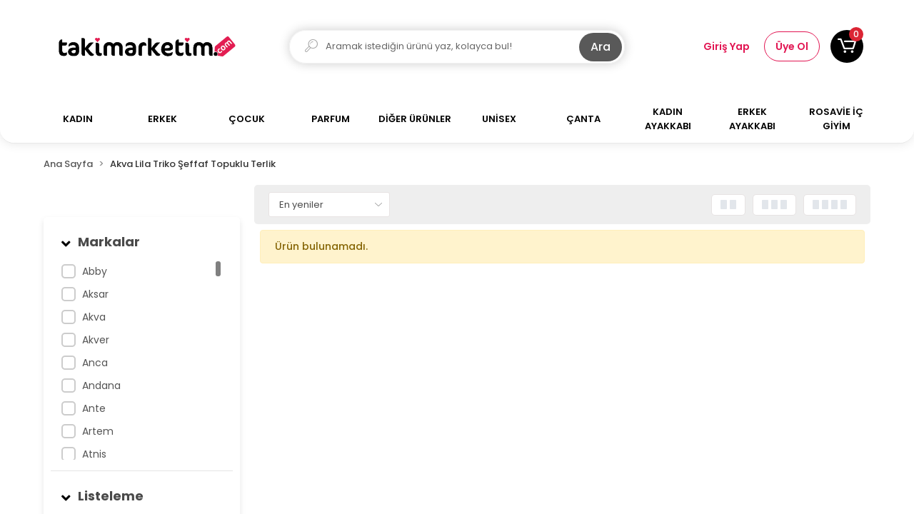

--- FILE ---
content_type: text/html; charset=UTF-8
request_url: https://www.takimarketim.com/akva-lila-triko-seffaf-topuklu-terlik
body_size: 32646
content:
<!DOCTYPE html><html lang="tr"><head><meta http-equiv="X-UA-Compatible" content="IE=edge" /><meta http-equiv="Content-Type" content="text/html; charset=utf-8"/><meta name='viewport' content='width=device-width, user-scalable=yes'><link rel="preconnect" href="https://cdn.qukasoft.com/"/><link rel="dns-prefetch" href="https://cdn.qukasoft.com/"/><link rel="icon" href="https://cdn.qukasoft.com/f/183985/cG96WmFta3QrNjQrTm53Z1RvTnE/images/logo/favicon-957319.webp" /><link rel="stylesheet" type="text/css" href="https://www.takimarketim.com/template/smart/default/assets/plugins/bootstrap.soft.min.css?v=1661412851" /><link rel="stylesheet" type="text/css" href="https://www.takimarketim.com/template/smart/default/assets/style.min.css?v=1769123250" /><title>Akva Lila Triko Şeffaf Topuklu Terlik</title><meta name="description" content="" /><link href="https://www.takimarketim.com/akva-lila-triko-seffaf-topuklu-terlik" rel="canonical" /><meta property="og:title" content="Akva Lila Triko Şeffaf Topuklu Terlik" /><meta property="og:site_name" content="takimarketim.com" /><meta property="og:type" content="product" /><meta property="og:url" content="https://www.takimarketim.com/akva-lila-triko-seffaf-topuklu-terlik?markalar=525" /><meta property="og:keywords" content="" /><meta property="og:description" content="" /><link rel="preconnect" href="https://fonts.googleapis.com"><link rel="preconnect" href="https://fonts.gstatic.com" crossorigin><style type="text/css">
        body {
            font-family: 'Poppins', sans-serif;
        }
        :root{
            --body-bg:#ffffff;
            --menu-bg-color: #ffffff;
            --menu-color: #000000;
            --menu-color-hover: #e21552;
            --main-color: #e21552;
            --main-color2: #000000;
            --header-top-color: #000000;
            --header-top-color-hover: #e21552;
            --add-cart-list: #ffffff;
            --add-cart-list-hover: #ffffff;
            --add-cart-list-bg: #000000;
            --add-cart-list-bg-hover: #e21552;
            --buy-now: #fafafa;
            --buy-now-bg: #949494;
            --buy-now-hover: #ffffff;
            --buy-now-bg-hover: #747272;
            --add-cart-detail:#ffffff;
            --add-cart-detail-bg:#000000;
            --add-cart-detail-hover:#ffffff;
            --add-cart-detail-bg-hover:#e21552;
            --complete-payment:#ffffff;
            --complete-payment-bg:#4dc761;
            --complete-payment-hover:#ffffff;
            --complete-payment-bg-hover:#3aa14b;
            --transition-time: .4s ease-out;
        };
        
    </style><div class="op-black-2"></div><link rel="stylesheet" type="text/css" href="https://www.takimarketim.com/theme/___hurkus/assets/style.css?v=1667594093" /><style type="text/css">
                            @media(min-width:1240px){
                .container,
                .container-sm,
                .container-md,
                .container-lg,
                .container-xl {
                    max-width: 1200px !important;
                    width: 97%;
                }
            }
            </style><script type="application/ld+json">{"@context":"https:\/\/schema.org","@type":"Website","url":"https:\/\/www.takimarketim.com","name":"Takı Marketim ","potentialAction":{"@type":"SearchAction","target":"https:\/\/www.takimarketim.com\/arama?k={search_term_string}","query-input":"required name=search_term_string"}}</script><script type="application/ld+json">{"@context":"https:\/\/schema.org","@type":"Store","name":"Takı Marketim ","url":"https:\/\/www.takimarketim.com","logo":"https:\/\/cdn.qukasoft.com\/f\/183985\/cG96WmFta3QrNjQrTm53Z1RvTnE\/images\/logo\/logo-629421.webp","image":"https:\/\/cdn.qukasoft.com\/f\/183985\/cG96WmFta3QrNjQrTm53Z1RvTnE\/images\/logo\/logo-629421.webp","address":"Servi Mahallesi Merkez sokak NO: 24 A\n43030 Merkez\/Kütahya"}</script><script type="application/ld+json">{"@context":"http:\/\/schema.org","@type":"CollectionPage","name":"Akva Lila Triko Şeffaf Topuklu Terlik","description":"","url":"https:\/\/www.takimarketim.com\/akva-lila-triko-seffaf-topuklu-terlik"}</script><meta name="google-site-verification" content="FLDxaFGGdqgA3XG3SpSnbTdfoe-TsQkTJQSnEpTAX54" /><meta name="facebook-domain-verification" content="012sifh2n8xfhrkn9njbb8urdglvjg" /><meta name="yandex-verification" content="d415424ec45e2899" /><!-- Global site tag (gtag.js) --><script async src="https://www.googletagmanager.com/gtag/js?id=UA-229142246-1"></script><script>
                var google_tag_defined = true;
                window.dataLayer = window.dataLayer || [];
                function gtag(){dataLayer.push(arguments);}
                gtag('js', new Date());
                                                gtag('config', 'UA-229142246-1');
                                                                                gtag('config', 'AW-10904314858');
                            </script><!-- Yandex.Metrika counter --><script type="text/javascript" >
                    (function(m,e,t,r,i,k,a){m[i]=m[i]||function(){(m[i].a=m[i].a||[]).push(arguments)};
                        m[i].l=1*new Date();k=e.createElement(t),a=e.getElementsByTagName(t)[0],k.async=1,k.src=r,a.parentNode.insertBefore(k,a)})
                    (window, document, "script", "https://mc.yandex.ru/metrika/tag.js", "ym");

                    ym(88826109, "init", {
                        clickmap:true,
                        trackLinks:true,
                        accurateTrackBounce:true,
                        ecommerce:"dataLayer"
                    });
                </script><noscript><div><img src="https://mc.yandex.ru/watch/88826109" style="position:absolute; left:-9999px;" alt="" /></div></noscript><!-- /Yandex.Metrika counter --></head><body class="categories-body "><section class="pattern-group pattern-group-t-0 pattern-group-p-categories "><div class="no-container"><div class="pattern-group-body"><div class="p-g-b-c-wrapper"><div class="p-g-b-c-inner"><div class="p-g-mod p-g-mod-t-28 p-g-mod-header  p-g-mod-trans   "><div class="p-g-mod-body  p-g-mod-body-p-0  "><header class="desktop"><section class="h-center"><div class="container-fluid"><div class="row"><div class="col-md-3"><div class="logo header-area"><a href="https://www.takimarketim.com" ><img src="https://cdn.qukasoft.com/f/183985/cG96WmFta3QrNjQrTm53Z1RvTnE/images/logo/logo-629421.webp" alt="" /></a></div></div><div class="col-md-6"><div class="header-area"><div class="search"><form action="https://www.takimarketim.com/arama" method="get" data-choose-action="redirect" data-smart-product-search-image><div class="input-box"><div class="icon"><i class="coreicon-search-1"></i></div><input type="text" name="k" class="form-control" placeholder="Aramak istediğin ürünü yaz, kolayca bul!"/></div><button type="submit" class="btn btn-orange btn-send"> Ara</button></form></div></div></div><div class="col-md-3"><div class="header-area last"><div class="header-bar"><div class="bar-link bar-user"><div class="link"><a href="https://www.takimarketim.com/uye-giris"><span class="name">Giriş Yap</span></a><a href="https://www.takimarketim.com/uye-ol"><span class="name uye-ol">Üye Ol</span></a></div></div><div class="dropdown header-cart-hover"><a class="bar-link bar-cart" href="https://www.takimarketim.com/sepet" id="console-menu-3" role="button"><span class="icon"><i class="coreicon-cart-2"></i><span class="count" data-cart-quantity>0</span></span></a><div class="dropdown-menu" aria-labelledby="console-menu-3"><div class="top-header"><span class="title">
                                                Sepetim 
                                                <span class="count2" data-cart-quantity>0 </span><span class="count2-description">Ürün</span></span></div><div class="products" data-cart-products></div><div class="summary" data-cart-summary></div></div></div></div></div></div></div></div></section><section class="menu"><div class="container"><div class="row"><div class="col-md-12"><div class="mega-menu"><ul class="navbar-nav"><li class="nav-item dropdown"><a class="nav-link dropdown-toggle" href="https://www.takimarketim.com/kadin" id="mega-menu-365" data-parent-id="365" role="button"><span class="under-category">KADIN</span></a><div class="dropdown-menu" aria-labelledby="mega-menu-365"><div class="mega-menu-container"><div class="container-fluid" ><div class="row"><div class="col-md-8"><div class="row h-100"><div class="col"><div class="sub-cat"><a class="sub-title" data-parent-id="365" data-id="374" href="https://www.takimarketim.com/kupe">
                                                                                 Küpe
                                                                            </a><ul></ul></div><div class="sub-cat"><a class="sub-title" data-parent-id="365" data-id="368" href="https://www.takimarketim.com/bayan-bileklik">
                                                                                 Kadın Bileklik
                                                                            </a><ul></ul></div><div class="sub-cat"><a class="sub-title" data-parent-id="365" data-id="371" href="https://www.takimarketim.com/bayan-yuzuk-ve-kombinler">
                                                                                 Kadın Yüzük ve Kombinler
                                                                            </a><ul></ul></div><div class="sub-cat"><a class="sub-title" data-parent-id="365" data-id="438" href="https://www.takimarketim.com/bros">
                                                                                 Broş
                                                                            </a><ul></ul></div></div><div class="col"><div class="sub-cat"><a class="sub-title" data-parent-id="365" data-id="373" href="https://www.takimarketim.com/kolye">
                                                                                 Kolye
                                                                            </a><ul></ul></div><div class="sub-cat"><a class="sub-title" data-parent-id="365" data-id="370" href="https://www.takimarketim.com/bayan-saat">
                                                                                 Kadın Saat
                                                                            </a><ul></ul></div><div class="sub-cat"><a class="sub-title" data-parent-id="365" data-id="430" href="https://www.takimarketim.com/kadin-sac-aksesuar">
                                                                                 Kadın Saç Aksesuar
                                                                            </a><ul></ul></div><div class="sub-cat"><a class="sub-title" data-parent-id="365" data-id="439" href="https://www.takimarketim.com/charm-bileklikler">
                                                                                 Charm Bileklikler
                                                                            </a><ul></ul></div></div><div class="col"><div class="sub-cat"><a class="sub-title" data-parent-id="365" data-id="372" href="https://www.takimarketim.com/hal-hal">
                                                                                 Hal Hal
                                                                            </a><ul></ul></div><div class="sub-cat"><a class="sub-title" data-parent-id="365" data-id="369" href="https://www.takimarketim.com/bayan-saat-kombinler">
                                                                                 Kadın Saat Kombinler
                                                                            </a><ul></ul></div><div class="sub-cat"><a class="sub-title" data-parent-id="365" data-id="436" href="https://www.takimarketim.com/sahmeran">
                                                                                 Şahmeran
                                                                            </a><ul></ul></div></div></div></div><div class="col-md-4"></div></div></div></div></li><li class="nav-item dropdown"><a class="nav-link dropdown-toggle" href="https://www.takimarketim.com/erkek" id="mega-menu-359" data-parent-id="359" role="button"><span class="under-category">ERKEK</span></a><div class="dropdown-menu" aria-labelledby="mega-menu-359"><div class="mega-menu-container"><div class="container-fluid" ><div class="row"><div class="col-md-8"><div class="row h-100"><div class="col"><div class="sub-cat"><a class="sub-title" data-parent-id="359" data-id="360" href="https://www.takimarketim.com/erkek-bileklik-kombini">
                                                                                 Erkek Bileklik Kombini
                                                                            </a><ul></ul></div><div class="sub-cat"><a class="sub-title" data-parent-id="359" data-id="364" href="https://www.takimarketim.com/erkek-yuzuk">
                                                                                 Erkek Yüzük
                                                                            </a><ul></ul></div></div><div class="col"><div class="sub-cat"><a class="sub-title" data-parent-id="359" data-id="362" href="https://www.takimarketim.com/erkek-kolye">
                                                                                 Erkek Kolye
                                                                            </a><ul></ul></div><div class="sub-cat"><a class="sub-title" data-parent-id="359" data-id="367" href="https://www.takimarketim.com/erkek-bileklik">
                                                                                 Erkek Bileklik
                                                                            </a><ul></ul></div></div><div class="col"><div class="sub-cat"><a class="sub-title" data-parent-id="359" data-id="363" href="https://www.takimarketim.com/erkek-kupe">
                                                                                 Erkek Küpe
                                                                            </a><ul></ul></div><div class="sub-cat"><a class="sub-title" data-parent-id="359" data-id="437" href="https://www.takimarketim.com/erkek-kemer">
                                                                                 Erkek Kemer
                                                                            </a><ul></ul></div></div></div></div><div class="col-md-4"></div></div></div></div></li><li class="nav-item dropdown"><a class="nav-link dropdown-toggle" href="https://www.takimarketim.com/cocuk" id="mega-menu-378" data-parent-id="378" role="button"><span class="under-category">ÇOCUK</span></a><div class="dropdown-menu" aria-labelledby="mega-menu-378"><div class="mega-menu-container"><div class="container-fluid" ><div class="row"><div class="col-md-8"><div class="row h-100"><div class="col"><div class="sub-cat"><a class="sub-title" data-parent-id="378" data-id="379" href="https://www.takimarketim.com/cocuk-gozluk">
                                                                                 Çocuk Gözlük
                                                                            </a><ul></ul></div></div></div></div><div class="col-md-4"></div></div></div></div></li><li class="nav-item dropdown"><a class="nav-link dropdown-toggle" href="https://www.takimarketim.com/parfum" id="mega-menu-464" data-parent-id="464" role="button"><span class="under-category">PARFUM</span></a><div class="dropdown-menu" aria-labelledby="mega-menu-464"><div class="mega-menu-container"><div class="container-fluid" ><div class="row"><div class="col-md-8"><div class="row h-100"><div class="col"><div class="sub-cat"><a class="sub-title" data-parent-id="464" data-id="434" href="https://www.takimarketim.com/kadin-parfum">
                                                                                 Kadın parfum
                                                                            </a><ul></ul></div></div><div class="col"><div class="sub-cat"><a class="sub-title" data-parent-id="464" data-id="435" href="https://www.takimarketim.com/erkek-parfum">
                                                                                 Erkek parfum
                                                                            </a><ul></ul></div></div></div></div><div class="col-md-4"></div></div></div></div></li><li class="nav-item dropdown"><a class="nav-link dropdown-toggle" href="https://www.takimarketim.com/diger-urunler" id="mega-menu-357" data-parent-id="357" role="button"><span class="under-category">DİĞER ÜRÜNLER</span></a><div class="dropdown-menu" aria-labelledby="mega-menu-357"><div class="mega-menu-container"><div class="container-fluid" ><div class="row"><div class="col-md-8"><div class="row h-100"><div class="col"><div class="sub-cat"><a class="sub-title" data-parent-id="357" data-id="366" href="https://www.takimarketim.com/anahtarlik">
                                                                                 Anahtarlık
                                                                            </a><ul></ul></div></div><div class="col"><div class="sub-cat"><a class="sub-title" data-parent-id="357" data-id="375" href="https://www.takimarketim.com/telefon-aksesuari">
                                                                                 Telefon Aksesuarı
                                                                            </a><ul></ul></div></div></div></div><div class="col-md-4"></div></div></div></div></li><li class="nav-item dropdown"><a class="nav-link dropdown-toggle" href="https://www.takimarketim.com/unisex" id="mega-menu-376" data-parent-id="376" role="button"><span class="under-category">UNİSEX</span></a><div class="dropdown-menu" aria-labelledby="mega-menu-376"><div class="mega-menu-container"><div class="container-fluid" ><div class="row"><div class="col-md-8"><div class="row h-100"><div class="col"><div class="sub-cat"><a class="sub-title" data-parent-id="376" data-id="358" href="https://www.takimarketim.com/piercing">
                                                                                 Piercing
                                                                            </a><ul></ul></div></div><div class="col"><div class="sub-cat"><a class="sub-title" data-parent-id="376" data-id="377" href="https://www.takimarketim.com/gozluk">
                                                                                 Gözlük
                                                                            </a><ul></ul></div></div></div></div><div class="col-md-4"></div></div></div></div></li><li class="nav-item "><a class="nav-link dropdown-toggle" href="https://www.takimarketim.com/canta" id="mega-menu-382" data-parent-id="382" role="button"><span class="under-category">ÇANTA</span></a></li><li class="nav-item dropdown"><a class="nav-link dropdown-toggle" href="https://www.takimarketim.com/terlik-ayakkabi" id="mega-menu-383" data-parent-id="383" role="button"><span class="under-category">KADIN AYAKKABI</span></a><div class="dropdown-menu" aria-labelledby="mega-menu-383"><div class="mega-menu-container"><div class="container-fluid" ><div class="row"><div class="col-md-8"><div class="row h-100"><div class="col"><div class="sub-cat"><a class="sub-title" data-parent-id="383" data-id="398" href="https://www.takimarketim.com/topuklu-3520">
                                                                                 Topuklu
                                                                            </a><ul></ul></div><div class="sub-cat"><a class="sub-title" data-parent-id="383" data-id="401" href="https://www.takimarketim.com/cizme-2089">
                                                                                 Çizme
                                                                            </a><ul></ul></div><div class="sub-cat"><a class="sub-title" data-parent-id="383" data-id="407" href="https://www.takimarketim.com/dolgu-topuk-4836">
                                                                                 Dolgu Topuk
                                                                            </a><ul></ul></div></div><div class="col"><div class="sub-cat"><a class="sub-title" data-parent-id="383" data-id="399" href="https://www.takimarketim.com/kadin-bot-1509">
                                                                                 Kadın Bot
                                                                            </a><ul></ul></div><div class="sub-cat"><a class="sub-title" data-parent-id="383" data-id="403" href="https://www.takimarketim.com/babet-3960">
                                                                                 Babet
                                                                            </a><ul></ul></div><div class="sub-cat"><a class="sub-title" data-parent-id="383" data-id="429" href="https://www.takimarketim.com/terlik">
                                                                                 Terlik
                                                                            </a><ul></ul></div></div><div class="col"><div class="sub-cat"><a class="sub-title" data-parent-id="383" data-id="400" href="https://www.takimarketim.com/kadin-spor-886">
                                                                                 Kadın Spor
                                                                            </a><ul></ul></div><div class="sub-cat"><a class="sub-title" data-parent-id="383" data-id="404" href="https://www.takimarketim.com/sandalet-805">
                                                                                 Sandalet
                                                                            </a><ul></ul></div></div></div></div><div class="col-md-4"></div></div></div></div></li><li class="nav-item dropdown"><a class="nav-link dropdown-toggle" href="https://www.takimarketim.com/erkek-ayakkabi" id="mega-menu-393" data-parent-id="393" role="button"><span class="under-category">ERKEK AYAKKABI</span></a><div class="dropdown-menu" aria-labelledby="mega-menu-393"><div class="mega-menu-container"><div class="container-fluid" ><div class="row"><div class="col-md-8"><div class="row h-100"><div class="col"><div class="sub-cat"><a class="sub-title" data-parent-id="393" data-id="394" href="https://www.takimarketim.com/bot-ve-postal">
                                                                                 Bot ve Postal
                                                                            </a><ul></ul></div><div class="sub-cat"><a class="sub-title" data-parent-id="393" data-id="397" href="https://www.takimarketim.com/yuksek-taban">
                                                                                 Yüksek Taban
                                                                            </a><ul></ul></div></div><div class="col"><div class="sub-cat"><a class="sub-title" data-parent-id="393" data-id="395" href="https://www.takimarketim.com/gunluk">
                                                                                 Günlük
                                                                            </a><ul></ul></div></div><div class="col"><div class="sub-cat"><a class="sub-title" data-parent-id="393" data-id="396" href="https://www.takimarketim.com/spor">
                                                                                 Spor
                                                                            </a><ul></ul></div></div></div></div><div class="col-md-4"></div></div></div></div></li><li class="nav-item "><a class="nav-link dropdown-toggle" href="https://www.takimarketim.com/rosavie-icgiyim" id="mega-menu-440" data-parent-id="440" role="button"><span class="under-category">ROSAVİE İÇ GİYİM</span></a></li></ul></div></div></div></div></section></header><header class="mobile"><div class="op-black"></div><div class="left"><a href="javascript:;" class="icon-group ml-1 btn-sidebar-menu"><i class="fas fa-align-right"></i></a><a href="javascript:;" class="icon-group ml-1 btn-sidebar-menu ml-2"><i class="coreicon-search-1"></i></a></div><div class="center"><div class="logo"><a href="https://www.takimarketim.com"><img src="https://cdn.qukasoft.com/f/183985/cG96WmFta3QrNjQrTm53Z1RvTnE/images/logo/mobil-logo-449281.webp" alt="" /></a></div></div><div class="right"><a href="https://www.takimarketim.com/sepet" class="icon-group mr-3"><i class="coreicon-basket-2"></i><span class="badge" data-cart-quantity>0</span></a><a href="javascript:;" class="icon-group mr-1 btn-sidebar-user"><i class="coreicon-user-5"></i></a></div><div class="clearfix"></div><nav class="sidebar-menu-type-2"><div class="logo-area"><a href="https://www.takimarketim.com" ><img src="https://cdn.qukasoft.com/f/183985/cG96WmFta3QrNjQrTm53Z1RvTnE/images/logo/logo-629421.webp" alt="" /></a><div class="mobile-menu-close"><i class="fas fa-times"></i></div></div><div class="scrollbar"><section class="mobile-search"><form action="https://www.takimarketim.com/arama" method="get"  data-choose-action="redirect" data-smart-mobile-product-search-image ><div class="input-box"><input type="text" name="k" class="form-control" placeholder="Ara.." /></div><button type="submit" class="btn btn-orange btn-send"><div><i class="coreicon-search"></i></div></button></form><div class="clearfix"></div></section><div class="mobil-area-title">
                   TÜM KATEGORİLER
                </div><div class="categories"><ul><li class="sc-365"><a href="javascript:;" class="btn-categories-show" data-id="365"><span class="name float-left">Kadın</span><span class="icon float-right"><i class="fas fa-angle-right"></i></span><div class="clearfix"></div></a><ul class="multi categories-list-365"><li class="sc-365-all"><a href="https://www.takimarketim.com/kadin"><span class="name float-left">
                            Tüm
                            Kadın</span><div class="clearfix"></div></a></li><li class="sc-374"><a href="https://www.takimarketim.com/kupe" data-id="374"><span class="name ">Küpe</span><div class="clearfix"></div></a></li><li class="sc-373"><a href="https://www.takimarketim.com/kolye" data-id="373"><span class="name ">Kolye</span><div class="clearfix"></div></a></li><li class="sc-372"><a href="https://www.takimarketim.com/hal-hal" data-id="372"><span class="name ">Hal Hal</span><div class="clearfix"></div></a></li><li class="sc-368"><a href="https://www.takimarketim.com/bayan-bileklik" data-id="368"><span class="name ">Kadın Bileklik</span><div class="clearfix"></div></a></li><li class="sc-370"><a href="https://www.takimarketim.com/bayan-saat" data-id="370"><span class="name ">Kadın Saat</span><div class="clearfix"></div></a></li><li class="sc-369"><a href="https://www.takimarketim.com/bayan-saat-kombinler" data-id="369"><span class="name ">Kadın Saat Kombinler</span><div class="clearfix"></div></a></li><li class="sc-371"><a href="https://www.takimarketim.com/bayan-yuzuk-ve-kombinler" data-id="371"><span class="name ">Kadın Yüzük ve Kombinler</span><div class="clearfix"></div></a></li><li class="sc-430"><a href="https://www.takimarketim.com/kadin-sac-aksesuar" data-id="430"><span class="name ">Kadın Saç Aksesuar</span><div class="clearfix"></div></a></li><li class="sc-436"><a href="https://www.takimarketim.com/sahmeran" data-id="436"><span class="name ">Şahmeran</span><div class="clearfix"></div></a></li><li class="sc-438"><a href="https://www.takimarketim.com/bros" data-id="438"><span class="name ">Broş</span><div class="clearfix"></div></a></li><li class="sc-439"><a href="https://www.takimarketim.com/charm-bileklikler" data-id="439"><span class="name ">Charm Bileklikler</span><div class="clearfix"></div></a></li></ul></li><li class="sc-359"><a href="javascript:;" class="btn-categories-show" data-id="359"><span class="name float-left">Erkek</span><span class="icon float-right"><i class="fas fa-angle-right"></i></span><div class="clearfix"></div></a><ul class="multi categories-list-359"><li class="sc-359-all"><a href="https://www.takimarketim.com/erkek"><span class="name float-left">
                            Tüm
                            Erkek</span><div class="clearfix"></div></a></li><li class="sc-360"><a href="https://www.takimarketim.com/erkek-bileklik-kombini" data-id="360"><span class="name ">Erkek Bileklik Kombini</span><div class="clearfix"></div></a></li><li class="sc-362"><a href="https://www.takimarketim.com/erkek-kolye" data-id="362"><span class="name ">Erkek Kolye</span><div class="clearfix"></div></a></li><li class="sc-363"><a href="https://www.takimarketim.com/erkek-kupe" data-id="363"><span class="name ">Erkek Küpe</span><div class="clearfix"></div></a></li><li class="sc-364"><a href="https://www.takimarketim.com/erkek-yuzuk" data-id="364"><span class="name ">Erkek Yüzük</span><div class="clearfix"></div></a></li><li class="sc-367"><a href="https://www.takimarketim.com/erkek-bileklik" data-id="367"><span class="name ">Erkek Bileklik</span><div class="clearfix"></div></a></li><li class="sc-437"><a href="https://www.takimarketim.com/erkek-kemer" data-id="437"><span class="name ">Erkek Kemer</span><div class="clearfix"></div></a></li></ul></li><li class="sc-378"><a href="javascript:;" class="btn-categories-show" data-id="378"><span class="name float-left">Çocuk</span><span class="icon float-right"><i class="fas fa-angle-right"></i></span><div class="clearfix"></div></a><ul class="multi categories-list-378"><li class="sc-378-all"><a href="https://www.takimarketim.com/cocuk"><span class="name float-left">
                            Tüm
                            Çocuk</span><div class="clearfix"></div></a></li><li class="sc-379"><a href="https://www.takimarketim.com/cocuk-gozluk" data-id="379"><span class="name ">Çocuk Gözlük</span><div class="clearfix"></div></a></li></ul></li><li class="sc-464"><a href="javascript:;" class="btn-categories-show" data-id="464"><span class="name float-left">PARFUM</span><span class="icon float-right"><i class="fas fa-angle-right"></i></span><div class="clearfix"></div></a><ul class="multi categories-list-464"><li class="sc-464-all"><a href="https://www.takimarketim.com/parfum"><span class="name float-left">
                            Tüm
                            PARFUM</span><div class="clearfix"></div></a></li><li class="sc-434"><a href="https://www.takimarketim.com/kadin-parfum" data-id="434"><span class="name ">Kadın parfum</span><div class="clearfix"></div></a></li><li class="sc-435"><a href="https://www.takimarketim.com/erkek-parfum" data-id="435"><span class="name ">Erkek parfum</span><div class="clearfix"></div></a></li></ul></li><li class="sc-357"><a href="javascript:;" class="btn-categories-show" data-id="357"><span class="name float-left">Diğer Ürünler</span><span class="icon float-right"><i class="fas fa-angle-right"></i></span><div class="clearfix"></div></a><ul class="multi categories-list-357"><li class="sc-357-all"><a href="https://www.takimarketim.com/diger-urunler"><span class="name float-left">
                            Tüm
                            Diğer Ürünler</span><div class="clearfix"></div></a></li><li class="sc-366"><a href="https://www.takimarketim.com/anahtarlik" data-id="366"><span class="name ">Anahtarlık</span><div class="clearfix"></div></a></li><li class="sc-375"><a href="https://www.takimarketim.com/telefon-aksesuari" data-id="375"><span class="name ">Telefon Aksesuarı</span><div class="clearfix"></div></a></li></ul></li><li class="sc-376"><a href="javascript:;" class="btn-categories-show" data-id="376"><span class="name float-left">Unisex</span><span class="icon float-right"><i class="fas fa-angle-right"></i></span><div class="clearfix"></div></a><ul class="multi categories-list-376"><li class="sc-376-all"><a href="https://www.takimarketim.com/unisex"><span class="name float-left">
                            Tüm
                            Unisex</span><div class="clearfix"></div></a></li><li class="sc-358"><a href="https://www.takimarketim.com/piercing" data-id="358"><span class="name ">Piercing</span><div class="clearfix"></div></a></li><li class="sc-377"><a href="https://www.takimarketim.com/gozluk" data-id="377"><span class="name ">Gözlük</span><div class="clearfix"></div></a></li></ul></li><li class="sc-382"><a href="https://www.takimarketim.com/canta" data-id="382"><span class="name ">Çanta</span><div class="clearfix"></div></a></li><li class="sc-383"><a href="javascript:;" class="btn-categories-show" data-id="383"><span class="name float-left">Kadın Ayakkabı</span><span class="icon float-right"><i class="fas fa-angle-right"></i></span><div class="clearfix"></div></a><ul class="multi categories-list-383"><li class="sc-383-all"><a href="https://www.takimarketim.com/terlik-ayakkabi"><span class="name float-left">
                            Tüm
                            Kadın Ayakkabı</span><div class="clearfix"></div></a></li><li class="sc-398"><a href="https://www.takimarketim.com/topuklu-3520" data-id="398"><span class="name ">Topuklu</span><div class="clearfix"></div></a></li><li class="sc-399"><a href="https://www.takimarketim.com/kadin-bot-1509" data-id="399"><span class="name ">Kadın Bot</span><div class="clearfix"></div></a></li><li class="sc-400"><a href="https://www.takimarketim.com/kadin-spor-886" data-id="400"><span class="name ">Kadın Spor</span><div class="clearfix"></div></a></li><li class="sc-401"><a href="https://www.takimarketim.com/cizme-2089" data-id="401"><span class="name ">Çizme</span><div class="clearfix"></div></a></li><li class="sc-403"><a href="https://www.takimarketim.com/babet-3960" data-id="403"><span class="name ">Babet</span><div class="clearfix"></div></a></li><li class="sc-404"><a href="https://www.takimarketim.com/sandalet-805" data-id="404"><span class="name ">Sandalet</span><div class="clearfix"></div></a></li><li class="sc-407"><a href="https://www.takimarketim.com/dolgu-topuk-4836" data-id="407"><span class="name ">Dolgu Topuk</span><div class="clearfix"></div></a></li><li class="sc-429"><a href="https://www.takimarketim.com/terlik" data-id="429"><span class="name ">Terlik</span><div class="clearfix"></div></a></li></ul></li><li class="sc-393"><a href="javascript:;" class="btn-categories-show" data-id="393"><span class="name float-left">Erkek Ayakkabı</span><span class="icon float-right"><i class="fas fa-angle-right"></i></span><div class="clearfix"></div></a><ul class="multi categories-list-393"><li class="sc-393-all"><a href="https://www.takimarketim.com/erkek-ayakkabi"><span class="name float-left">
                            Tüm
                            Erkek Ayakkabı</span><div class="clearfix"></div></a></li><li class="sc-394"><a href="https://www.takimarketim.com/bot-ve-postal" data-id="394"><span class="name ">Bot ve Postal</span><div class="clearfix"></div></a></li><li class="sc-395"><a href="https://www.takimarketim.com/gunluk" data-id="395"><span class="name ">Günlük</span><div class="clearfix"></div></a></li><li class="sc-396"><a href="https://www.takimarketim.com/spor" data-id="396"><span class="name ">Spor</span><div class="clearfix"></div></a></li><li class="sc-397"><a href="https://www.takimarketim.com/yuksek-taban" data-id="397"><span class="name ">Yüksek Taban</span><div class="clearfix"></div></a></li></ul></li><li class="sc-440"><a href="https://www.takimarketim.com/rosavie-icgiyim" data-id="440"><span class="name ">Rosavie iç giyim</span><div class="clearfix"></div></a></li></ul></div><div class="mobil-area-title">
                    YARDIM MERKEZİ
                </div><div class="mobil-area-2"><div class="short-link border-1"><a href="https://www.takimarketim.com/uye-giris"><i class="coreicon-user-3"></i>
                                    Giriş Yap
                                </a></div><div class="short-link border-2"><a href="https://www.takimarketim.com/uye-ol"><i class="coreicon-user-4"></i>
                                    Üye Ol
                                </a></div><div class="short-link border-3"><a href="https://www.takimarketim.com/siparis-takip-sid0"><i class="coreicon-cart"></i>
                                Sipariş Takip
                            </a></div><div class="short-link border-4"><a href="https://www.takimarketim.com/sss-sid0"><i class="coreicon-note"></i> 
                                S.S.S
                            </a></div></div></div></div></nav><nav class="sidebar-user"><div class="title">
                Hesabım
                <a href="javascript:;" class="btn-sidebar-user btn-close"><i class="fas fa-times-circle"></i></a></div><div class="scrollbar"><div class="login-menu"><a href="https://www.takimarketim.com/uye-giris"><i class="coreicon-user-5"></i> Giriş Yap</a><a href="https://www.takimarketim.com/uye-ol"><i class="coreicon-user-5"></i> Üye Ol</a><a href="https://www.takimarketim.com/uye-giris?sayfa=sifre"><i class="coreicon-user-5"></i>Şifremi Unuttum</a></div><div class="title-alt">
                    Müşteri Hizmetleri
                </div><div class="footer-links"><ul><li><a href="javascript:;"><i class="coreicon-megaphone mr-2"></i>
                                08502421098
                            </a></li><li><a href="mailto:info@takimarketim.com"><i class="coreicon-envelope-1 mr-2"></i><span>
                                    info@takimarketim.com
                                </span></a></li></ul></div><div class="title-alt">
                    Diğer
                </div><div class="footer-links"><ul><li><a href="https://www.takimarketim.com/hakkimizda">
                                    Hakkımızda
                                </a></li><li><a href="https://www.takimarketim.com/gizlilik-sozlesmesi">
                                    Gizlilik Sözleşmesi
                                </a></li><li><a href="https://www.takimarketim.com/kullanici-sozlesmesi">
                                    Kullanıcı Sözleşmesi
                                </a></li><li><a href="https://www.takimarketim.com/iletisim">
                                    İletişim
                                </a></li><li><a href="https://www.takimarketim.com/teslimat-ve-iade">
                                    Teslimat ve İade
                                </a></li><li><a href="https://www.takimarketim.com/mesafeli-satis-sozlesmesi">
                                    Mesafeli Satış Sözleşmesi
                                </a></li><li><a href="https://www.takimarketim.com/sss-sid0">
                                    Sıkça Sorulan Sorular
                                </a></li><li><a href="https://www.takimarketim.com/siparis-takip-sid0">
                                    Sipariş Takip
                                </a></li><li><a href="https://www.takimarketim.com/havale-bildirim-sid0">
                                    Havale Bildirimleri
                                </a></li></ul></div></div></nav></header><div class="mobile-header-space"></div></div></div></div></div></div></div></section><section class="pattern-group pattern-group-t-0 pattern-group-p-categories "><div class="container-fluid"><div class="pattern-group-body"><div class="row"><div class="col-list col-0 d-none col-sm-0 d-sm-none col-md-12 d-md-block col-lg-12 d-lg-block col-xl-12 d-xl-block p-g-b-c-0"><div class="p-g-b-c-wrapper"><div class="p-g-b-c-inner"><div class="p-g-mod p-g-mod-t-19 p-g-mod-breadcrumb  p-g-mod-trans   "><div class="p-g-mod-body  p-g-mod-body-p-0  "><nav aria-label="breadcrumb" class="breadcrumb-wrapper"><ol class="breadcrumb" itemscope itemtype="http://schema.org/BreadcrumbList"><li class="breadcrumb-item" itemprop="itemListElement" itemscope itemtype="http://schema.org/ListItem"><a itemprop="item" href="https://www.takimarketim.com"><span itemprop='name'>Ana Sayfa</span><meta itemprop="position" content="1" /></a></li><li class="breadcrumb-item" itemprop="itemListElement" itemscope itemtype="http://schema.org/ListItem"><a itemprop="item" href="https://www.takimarketim.com/akva-lila-triko-seffaf-topuklu-terlik"><span itemprop='name'>Akva Lila Triko Şeffaf Topuklu Terlik</span><meta itemprop="position" content="2" /></a></li></ol></nav></div></div></div></div></div></div></div></div></section><section class="pattern-group pattern-group-t-0 pattern-group-p-categories "><div class="container-fluid"><div class="pattern-group-body"><div class="row"><div class="col-list col-0 d-none col-sm-0 d-sm-none col-md-0 d-md-none col-lg-3 d-lg-block col-xl-3 d-xl-block p-g-b-c-0"><div class="p-g-b-c-wrapper"><div class="p-g-b-c-inner"><div class="p-g-mod p-g-mod-t-35 p-g-mod-t-cat-filter   "><div class="p-g-mod-body  "><div class="text-center"><div class="spinner-border text-secondary" role="status"><span class="sr-only">Yükleniyor...</span></div></div></div></div><div class="p-g-mod p-g-mod-t-21 p-g-mod-t-cat-filter   p-g-mod-t-cat-display-0"><div class="p-g-mod-header "><div class="p-g-m-h-info"><div class="p-g-m-h-i-title">
                            Alt Kategoriler
                        </div></div></div><div class="p-g-mod-body  "><div class="category-filter-list cat-display-type-0" data-smart-cat-filter="sub-categories"></div></div></div><div class="p-g-mod p-g-mod-t-22 p-g-mod-t-cat-filter   p-g-mod-t-cat-display-0"><div class="p-g-mod-header "><div class="p-g-m-h-info"><div class="p-g-m-h-i-title">
                            Markalar
                        </div></div></div><div class="p-g-mod-body  "><div class="category-filter-list" data-smart-cat-filter="brands"></div></div></div><div class="p-g-mod p-g-mod-t-23 p-g-mod-t-cat-filter   p-g-mod-t-cat-display-0"><div class="p-g-mod-header "><div class="p-g-m-h-info"><div class="p-g-m-h-i-title">
                            Nitelikler
                        </div></div></div><div class="p-g-mod-body  "><div class="category-filter-list" data-smart-cat-filter="attributes"></div></div></div><div class="p-g-mod p-g-mod-t-24 p-g-mod-t-cat-filter   p-g-mod-t-cat-display-0"><div class="p-g-mod-header "><div class="p-g-m-h-info"><div class="p-g-m-h-i-title">
                            Fiyat Aralıkları
                        </div></div></div><div class="p-g-mod-body  "><div class="category-price-inputs" data-smart-cat-filter="price-inputs"><input class="form-control number-input" name="smart-cat-min-price"
               data-smart-cat-search="1" placeholder="En Az"
               value="" /><span class="seperator">-</span><input class="form-control number-input" name="smart-cat-max-price"
               data-smart-cat-search="1" placeholder="En Çok"
               value=""/><button class="btn" type="button" data-smart-cat-price-button><i class="fas fa-arrow-right"></i></button></div><div class="category-filter-list" data-smart-cat-filter="price-ranges"></div></div></div><div class="p-g-mod p-g-mod-t-25 p-g-mod-t-cat-filter   p-g-mod-t-cat-display-0"><div class="p-g-mod-header "><div class="p-g-m-h-info"><div class="p-g-m-h-i-title">
                            Listeleme
                        </div></div></div><div class="p-g-mod-body  "><div class="category-filter-list"><div class="list-wrap" data-simplebar data-simplebar-auto-hide="false"><ul class="list"><li><div class="lag-checkbox"><input id="cat-filter-list-stoktakiler" name="smart-cat-list" value="stoktakiler" data-smart-cat-search="1" type="radio" ><label for="cat-filter-list-stoktakiler">Sadece stoktakileri göster</label><span></span></div></li><li><div class="lag-checkbox"><input id="cat-filter-list-uk" name="smart-cat-list" value="uk" data-smart-cat-search="1" type="radio" ><label for="cat-filter-list-uk">Ücretsiz Kargo</label><span></span></div></li></ul></div></div></div></div><div class="p-g-mod p-g-mod-t-26    p-g-mod-t-cat-display-0"><div class="p-g-mod-body  p-g-mod-body-p-0  "><div class="buttons"><a href="https://www.takimarketim.com/akva-lila-triko-seffaf-topuklu-terlik" class="btn btn-secondary">
            Seçimleri Temizle
        </a><a href="javascript:;" onclick="hideSmartCategoryPopup()" class="btn btn-success d-block d-sm-block d-md-block d-lg-none">
            Ürünleri Listele
        </a></div></div></div></div></div></div><div class="col-list col-12 d-block col-sm-12 d-sm-block col-md-12 d-md-block col-lg-9 d-lg-block col-xl-9 d-xl-block p-g-b-c-1"><div class="p-g-b-c-wrapper"><div class="p-g-b-c-inner"><div class="p-g-mod p-g-mod-t-20 p-g-mod-pagination   "><div class="p-g-mod-body  p-g-mod-body-p-0  "><div class="d-none d-lg-block"><div class="category-filter-order"><div class="list-wrap"><ul class="list"><li><select class="form-control form-select category-filter-order-desktop"
                                onchange="catFilterOrder(this)"><option  selected value="en-yeniler">En yeniler</option><option   value="cok-satanlar">En çok satanlar</option><option   value="a-z">Ürün adı (A-Z)</option><option   value="z-a">Ürün adı (Z-A)</option><option   value="en-dusuk-fiyat">En düşük fiyat</option><option   value="en-yuksek-fiyat">En yüksek fiyat</option><option   value="en-cok-oylanan">En çok oylananlar</option></select><li class="category-filter-order-mobile"><div class="lag-checkbox"><input id="cat-filter-order-en-yeniler" name="smart-cat-siralama" value="en-yeniler" data-search-value="en-yeniler" data-smart-cat-search="1" type="radio" checked><label for="cat-filter-order-en-yeniler">En yeniler</label></div></li><li class="category-filter-order-mobile"><div class="lag-checkbox"><input id="cat-filter-order-cok-satanlar" name="smart-cat-siralama" value="cok-satanlar" data-search-value="cok-satanlar" data-smart-cat-search="1" type="radio" ><label for="cat-filter-order-cok-satanlar">En çok satanlar</label></div></li><li class="category-filter-order-mobile"><div class="lag-checkbox"><input id="cat-filter-order-a-z" name="smart-cat-siralama" value="a-z" data-search-value="a-z" data-smart-cat-search="1" type="radio" ><label for="cat-filter-order-a-z">Ürün adı (A-Z)</label></div></li><li class="category-filter-order-mobile"><div class="lag-checkbox"><input id="cat-filter-order-z-a" name="smart-cat-siralama" value="z-a" data-search-value="z-a" data-smart-cat-search="1" type="radio" ><label for="cat-filter-order-z-a">Ürün adı (Z-A)</label></div></li><li class="category-filter-order-mobile"><div class="lag-checkbox"><input id="cat-filter-order-en-dusuk-fiyat" name="smart-cat-siralama" value="en-dusuk-fiyat" data-search-value="en-dusuk-fiyat" data-smart-cat-search="1" type="radio" ><label for="cat-filter-order-en-dusuk-fiyat">En düşük fiyat</label></div></li><li class="category-filter-order-mobile"><div class="lag-checkbox"><input id="cat-filter-order-en-yuksek-fiyat" name="smart-cat-siralama" value="en-yuksek-fiyat" data-search-value="en-yuksek-fiyat" data-smart-cat-search="1" type="radio" ><label for="cat-filter-order-en-yuksek-fiyat">En yüksek fiyat</label></div></li><li class="category-filter-order-mobile"><div class="lag-checkbox"><input id="cat-filter-order-en-cok-oylanan" name="smart-cat-siralama" value="en-cok-oylanan" data-search-value="en-cok-oylanan" data-smart-cat-search="1" type="radio" ><label for="cat-filter-order-en-cok-oylanan">En çok oylananlar</label></div></li></li><li><div class="product-view-select"><a href="javascript:;" class="two-view" onclick="categoryViewType(6, 6, 2)"><div></div><div></div></a><a href="javascript:;" class="three-view" onclick="categoryViewType(4, 4, 3)"><div></div><div></div><div></div></a><a href="javascript:;" class="four-view" onclick="categoryViewType(4, 3, 4)"><div></div><div></div><div></div><div></div></a></div></li></ul></div></div></div><div class="d-block d-sm-block d-md-block d-lg-none"><div class="cat-responsive-buttons"><div class="btn-group"><button class="btn btn-outline-dark" onclick="showSmartCategoryPopup('filter')">Filtreleme</button><button class="btn btn-outline-dark" onclick="showSmartCategoryPopup('order')">Sıralama</button></div></div><div class="cat-responsive-popup d-none"><div class="c-r-p-content"></div><div class="c-r-p-bar"></div></div></div><div class="p-2"><div class="alert alert-warning">
                    Ürün bulunamadı.
                </div></div></div></div><div class="p-g-mod p-g-mod-t-43    "><div class="p-g-mod-body  p-g-mod-body-p-0  "><div class="category-description"></div></div></div></div></div></div></div></div></div></section><section class="pattern-group pattern-group-t-0 pattern-group-p-categories "><div class="no-container"><div class="pattern-group-body"><div class="p-g-b-c-wrapper"><div class="p-g-b-c-inner"><div class="p-g-mod p-g-mod-t-29 p-g-mod-footer  p-g-mod-trans   "><div class="p-g-mod-body  p-g-mod-body-p-0  "><div class="stores"><div class="container"><div class="cards"></div></div></div><div class="info-bar-1"><div class="container-fluid"><div class="icons"><div class="icon-group"><i class="coreicon-cargo-4"></i><div class="inf"><div class="name">Hızlı Teslimat</div><div class="description">Siparişleriniz en kısa sürede elinize ulaşır.</div></div></div><div class="icon-group"><i class="coreicon-credit-card"></i><div class="inf"><div class="name">Güvenli Alışveriş</div><div class="description">Güvenli ve kolay ödeme sistemi</div></div></div><div class="icon-group"><i class="coreicon-box-1"></i><div class="inf"><div class="name">Geniş Ürün Yelpazesi</div><div class="description">Binlerce ürün ve kampanya seçeneği</div></div></div><div class="icon-group"><i class="coreicon-time-1"></i><div class="inf"><div class="name">7 / 24 DESTEK</div><div class="description">Öneri ve şikayetlerinizi bize iletebilirsiniz.</div></div></div></div></div></div><footer><div class="bb"><div class="container-fluid"><div class="footer-bg"><div class="row"><div class="col-md-8"><div class="info"><div class="row"><div class="col-md-4"><div class="title text-left" onclick="mobileFooterToggle(1)">Kurumsal</div><div class="fs f1"><ul><li><a href="https://www.takimarketim.com/hakkimizda">
                                                            Hakkımızda
                                                        </a></li><li><a href="https://www.takimarketim.com/gizlilik-sozlesmesi">
                                                            Gizlilik Sözleşmesi
                                                        </a></li><li><a href="https://www.takimarketim.com/kullanici-sozlesmesi">
                                                            Kullanıcı Sözleşmesi
                                                        </a></li><li><a href="https://www.takimarketim.com/iletisim">
                                                            İletişim
                                                        </a></li><li><a href="https://www.takimarketim.com/teslimat-ve-iade">
                                                            Teslimat ve İade
                                                        </a></li><li><a href="https://www.takimarketim.com/mesafeli-satis-sozlesmesi">
                                                            Mesafeli Satış Sözleşmesi
                                                        </a></li><li><a href="https://www.takimarketim.com/sss-sid0">
                                                            Sıkça Sorulan Sorular
                                                        </a></li><li><a href="https://www.takimarketim.com/siparis-takip-sid0">
                                                            Sipariş Takip
                                                        </a></li><li><a href="https://www.takimarketim.com/havale-bildirim-sid0">
                                                            Havale Bildirimleri
                                                        </a></li></ul></div></div><div class="col-md-4"><div class="title text-left" onclick="mobileFooterToggle(2)">Kategoriler</div><div class="fs f2"><ul><li><a href="https://www.takimarketim.com/kadin">
                                                            Kadın
                                                        </a></li><li><a href="https://www.takimarketim.com/erkek">
                                                            Erkek
                                                        </a></li><li><a href="https://www.takimarketim.com/cocuk">
                                                            Çocuk
                                                        </a></li><li><a href="https://www.takimarketim.com/parfum">
                                                            PARFUM
                                                        </a></li><li><a href="https://www.takimarketim.com/diger-urunler">
                                                            Diğer Ürünler
                                                        </a></li></ul></div></div><div class="col-md-4"><div class="title text-left" onclick="mobileFooterToggle(3)">Bize Ulaşın</div><div class="fs f3">
                                            Pazartesi ve Cumartesi 10:00 - 20:00 Cumartesi saatleri arasında ulaşabilirsiniz.
                                            
                                            <div class="contact-info"><div class="contact-item"><a href="tel:08502421098"><i class="fa fa-headset"></i>
                                                           08502421098
                                                        </a></div><div class="contact-item"><a href="mailto:info@takimarketim.com"><i class="fa fa-solid fa-envelope"></i>
                                                            info@takimarketim.com
                                                        </a></div><div class="contact-item"><i class="fas fa-map-marked"></i><div>Servi Mahallesi Merkez sokak NO: 24 A
43030 Merkez/Kütahya</div></div></div><div class="social-media mt-4 mb-4"><div class="social-media-title mb-3">Bizi Takip Edin</div><a href="http://www.facebook.com/takimarketimcom" class="fb" target="_blank"><i class="fab fa-facebook-f"></i></a><a href="http://www.twitter.com/takimarketimcom" class="tw" target="_blank"><i class="fab fa-twitter"></i></a><a href="http://www.instagram.com/takimarketimcom" class="ins" target="_blank"><i class="fab fa-instagram"></i></a><a href="http://www.youtube.com/takimarketimcom" class="yt" target="_blank"><i class="fab fa-youtube"></i></a></div></div></div></div></div></div><div class="col-md-4 pr-5"><div class="newsletter-content mb-4 mt-4"><div class="newsletter-title">
                                        Kampanya, duyuru, bilgilendirmelerden e-posta ile haberdar olmak istiyorum.
                                    </div><form class="newsletter-form" action=""
                                        method="post"
                                        onsubmit="return emailNewsletter(this)"><input type="email"
                                            class="form-control newsletter-input"
                                            name="email"
                                            placeholder="E-Posta adresinizi yazınız"><button type="submit" class="btn btn-submit"><i class="far fa-envelope mr-2"></i> Gönder
                                        </button></form></div><div class="sms-newsletter-content mb-4 mt-4"><div class="newsletter-title">
                                        Kampanya, duyuru ve bilgilendirmelerden haberdar olmak için kayıt olun.
                                    </div><form class="sms-newsletter-form" action=""
                                         method="post"
                                        onsubmit="return smsNewsletter(this)"><input type="text"
                                            class="form-control form-phone-control"
                                            name="phone"><button type="submit" class="btn btn-submit"><i class="far fa-envelope mr-2"></i> Gönder
                                        </button></form></div></div></div></div></div></div><div class="bar"><div class="container"><div class="row"><div class="col-md-12"><p style="text-align: center;">Bilgileriniz 256bit SSL Sertifikası ile korunmaktadır.<br />
Copyright &copy; 2022 T&uuml;m hakları saklıdır.<br /><a href="https://etbis.eticaret.gov.tr/sitedogrulama/5057025867642605" target="_blank"><img src="data:image/jpeg;base64, [base64]/V+/c897Z90z+5aZTMLH9//e53kJs9s5d5919l5r7bX3+ZohtAX/9re/BTBz5syw7rrrNsvv0aNHku9x4403Niu3//77p7khnH322c3yPd9+++2k3Keffhrat2+fpF1xxRVJGth5552TtH333TdNieO5557Lt/nGG2+kqU247bbb8vn19fVpassxcuTI8PWvfz1p53e/+12aWhrz5s0LG220UVLn2GOPTVND+OlPf5q/p2Xki8YEscwWs60EoWvXrmluCL/5zW+a5Xv27NkzKTdlypR82uWXX56kge9+97tJWjlBePzxx/P1X3755TS1CW0lCLNmzcoLwrXXXpumlscmm2yS1FkhgrDVVluFU045pUX84Q9/mG+wUkGgM5544omE119/fbM2L7jggnz+97///WbtbLnllvmyd955Z1LuwQcfDKeeemqSRger/qabbprUKScIffv2zbcZe9DlBKFfv375a5bin//85/zIddhhh0XLZEm/rr322kmdmCB06tQpnHTSSfn7r4QnnnhiWG211fSbCgXhl7/8ZXqJylFdXa3GKhaEoUOH5tOuueaaJM2jf//+BfWyPOOMM9KSIRxwwAFJ2je+8Y00JYRbb721WZ1yglAO5QSBe/LXW16MCcIWW2yRprQMekmMhYJw2mmnpUUqx7vvvqvGygrC+++/n+SPHz8+rLTSSknazTffnKR5lBOEo48+Oi0ZwiGHHJKkfetb3wpLly5N0m655ZZmdZa3IFx00UUF11tejAnCZpttFhYtWpSmVoYFCxaEjTfeWO0WF4TLLrss6eRiHD16dFKunCAcdNBBiUIHUfyoy0NRHaajbNu77757Pv+3v/1tvr44YMCA5DqA8pRriSD85S9/aXbNGJlq1GZMEAYNGpQvy8Pw18vyhhtuaPY7yvHII49s1k45QXjxxRcLfkOW0n8qFoQ999xThaJsbGxMysUEYcaMGfn5h/lI2GOPPfJlK+U///nPtHYc0iH4UUJMEPg9QqXDOL9hyZIlSR0vCExtAL3Aly/FXr16JXVagu7duzdr54gjjkhz44IQmxY9b7/99qRcxYLAm6z0GIcMGZKUiwnC7Nmzw6677poodRdffHGSBhAK0qQBw7XWWitJg6ussko+XeShfvbZZwWcPHly2mJI7pm63/ve98Lw4cOTfKYbtSnSgaqPokTb7dq1SzoxW1bEjI2NCJiXtPPCCy/k08qRvtH1S3HcuHHJ9YAsJqZR5nPu6de//nWaGxcElFF/3SzvuuuupNwKEQTAmwTVkYD/[base64]/FJB5DK8aRCkSdtxxx6Qdpg7lx/jMM8+kNZpQzLP42GOPJddkSNV9iowg1113XbP7ixGbP1vf8+CDD47eaynK9PX0uswrr7ySlLvyyisT30sWK0QQDjzwwHzlGCsVhIcffrigHlx//fXT3EJoavjBD36QplQOBEHTjfcsen1keRLPZEtx3333NWsHhbpSxAThT3/6U7M2PXHAgYoFAUVJ6TEyz4NygvDUU08V1IPbbLNNmluIbbfdNsnfZ5990pTKgaKo9i+99NI0tWmtYXnz3nvvTa9YOWIPrUuXLmluecQE4Y9//GOzNj25JqhYED7++OPEsVOMNARigjBnzpxkamG+O++88/J1ZJIyJPODyff817/+lZR79tln82kvvfRS0ubcuXOT4deXh717907yFy5cmHg5qT927NgkDcQEgalD9xQjgpitQ98o/9vf/naStssuu+TTLrnkkuR+8FegA2Vx4YUXNrt3P1o9/fTTSTvPP/98Pp+FsFKICcLEiRPz9xTjpEmTknIlBaFbt25JoZYAH73qSxDwI/CwSTvhhBOSNPDjH/84XzZGhnfg29SbhpNq1VVXLSgPYwtZHltvvXWzOn//+9/T3DjUwZ5XX311mhvC9ttvn6T5Yfycc87Jl+Vesyinc2H1AJxVSrvjjjuStGLQfbbWxewEsVAQDj/88GYSVI4PPPCAGssLgvcseoeSFqj8iKDlVSgnFaae0h566KEkDWWJ9QTS1llnnfxbw9zMfeBt/OKLL5KyaNi6PzqLcpp2IPcMMMXoeMpJCIEUQ3+fKGxq86ijjkrSfv7zn+fTNCJg/v33v/9t1iZ9S5v4StSmHxHq6uqScv4l+Otf/5qkff7556GhoSFpkylQkCB885vfDH369MnfSyXEwYWull6rUBCWlZUKgtcRfv/73+frVyoIvk2mC9LoVNnYN910U76+dBnfwRIEHF84tEg75phjkjQgQcBtLXg/gu7TexY1ci1evDj/23/2s58laUCC4N9eryOUEgTiEfTbEUIhNnK1km0rCPfcc09yg14QWF8QNPeSJ/iHpg5+55138mmPPvpokgYkwWeddVaaEsJ+++2XpLFMK2Aiqb48dd6PIEFAuGRpHHrooUkakCDgyeNtBCxtq/6IESOSNIRMafrtPDSZsd4dzEIZaZtvvnleYL1ihx8E0AdKkzsY/[base64]/+erNyTGHSZXgI2Xy8qysadj/FBUE+/GLUj+FfpWkYLSYIMQ2fN1p+dhQifw1IsIzy1Q5rBUp78803k3J+rUFrCVDl/LoAb2z2Op6ybpjPMbOy+bvttluzNpnPs+Uwg5WvtQaEa/78+Uk+gqD70xSFJZJtpyXUM/DwzyhGG3GKCwKhT1qFi1HaK3a80v7xj38kaS0RBN5krbzhzfTXgPj4yWPaUbgW6/Sqg+ZOOb/6yBCra7711ltJGsvZSkPxyl7HU0voPCCEIZv/n//8J2nTrz7ye7PlnFaeKNLUQbvHD0E+HlDSoLyqCHO2nZaQ6SgLXrBYWdF+Y3FBUNBnMaJ8ATpaadJyebh0oi8PY9HBHt6UFGWJME+ut956SVo35++QAtq5c+c0pVAJw8ECmHaUtqxkJRB4ZbEc9RKgvCoNZ5sQ83e0hueff37aYhMwFWNlHYsLAtKKJu0VL0/[base64]/ta/AoF67VGhIkInznO99J0nwQCW90to4nekVbgxjE7HXaXBCwy/Hg+QBKPGWKtUchBMyTlIOKUsap8qtf/SqfniXeMbXpiQOG/B/[base64]/0Ii0m0q02Y0RBFGLDo49Q0jI0I4t+Jw8t2yZvhvJFrJ8YED7qsM6hsng+ScNhpKVePJfKj90nZq4ggfW/Xaut+BhYE1G6iElM2wMHDgwbbLBBksbil66pNtkeILA9QNd3zAkC9jlkOBeIKZg+fXoBFYPggUNC+Twg2uGm5SBpDRly/[base64]/MiW5cbVVowbbrhhs5sgykf5WhLm4Qp44rLX8axUWfTUopMHy7/ZdlDwYg9AwK2tspqvERyijLg2ji3fXpaYpLpPpivScAgpTcv2xDDwgEnzVpKWofFq4tMgH89i9jroImpTugqjBUvv5DdTFjHV+NOTuScGgiGyZctF/sQigbH5BQ3jOLEEv8IXoywVj3LmY0wQ2gpMW7JusLhKwTu5hg0blqThSldajEyFQiwegaE/i1goP9MNSj1oZj6yVqCCIpE9MWy33XbNyhI6Xgqx9XMfaCrNmegdodxBGazwZRELCvX0y+DLAxr5fJheDH71UYEp5dzBfk9HTBAY1bNgVM2WQxGV3yYvCEgZjG0wKScIKFTatMmcp7ZixEuosqLeBMCcS1pVVVWaEhcETEHV54AMwA5rVg25joJLIW+/yoooadl7i9FvguUlUbpC0PwmWBFLQiMCo6bSmXqyiAkC/[base64]/L0G4//778/lahmb9QGkib6TMNh6g0nmjqYPAWscnbXpBYIrT/YlELZHHfM6Iks0vFyrACEA5v7FW5iOjDIKctpUTBH4sfOSRR/I39u9//ztJY/jDBs+StQbysaWVRseqfozlAlO0tO0hQWCfItHJXBNTT3VEpgM8evotojqdaUdldZ/FNsEqMIXO5G+Ab0D5CkxhD4PSRIZhKdLY+UpnGKcOwhoLVVPgiqfvz2we5KwDf+0scZtTDmea4P0Irq1CZdFvTyNGD+CoUJqnooN5O2L5MapNDx+q5uc/wW8EFTDPlCZiepYCIebZOsU2weogD5wyMcg34TtYQBglCJhmAnoNaT5uYlmXxmMLbh46j8KvkhaZvgsFgXh3FCmoQFO/YdVTblSigpQm849hB3uYND+P8XbTpieCoPoKIokFrzK3EdVLmg8KFdGWVSemizAEqqwWjbhPbYL1czgjY7ZNTwXQ+EUnAfNRgoCPRHXY/p9t0//2GHmA6rsYieekHRRi6RA8Q7WvfRPes4j/h7ZZnEIo07YKBcGDH0kWP6pSaAXOv2kMX6QVIx2UhX97eSiC0vzxMYLfau+XjGOIuVkJ0MgC/SVbznPvvfdOSzYBQYgFjMjhxNShNO9ZjEGKXTnyQJkKgN8nInpz3KPZYVppegG0caSY+RjDmWeemdRB2dL+P7xZpBUjO4iy8K5bOX/w76+55ppJWsw+L7YJNgb58D2PO+64NLcJjEzModmyot/CLiAIsXhNhaGzIKc03sxSYFT1bRQjCqrAknQ2308NAiOI22mVEwQKZokiRSEvCPjoY2VF3KCYLMz1ktCYIKCpE4VEWex/gTeddog9IA/KT8CNE4RJGsvduqbfBEsoHPleSxaw01WHMwTUvojAKV9kMUeLZwzD2Tqs/[base64]/nhh9IJsO126dCkUBEw1QStfrdERPH3kD25P0ooJgoDzhIcB/d5HgSFZa+4oSiorsvoooDGT5vcM8tZk6zD0Czx0tS8ixCqrrX2Yw8qPrV8wJKsOG3EAofDoOqQx/VKX/5e30kM6AnqKP0lOiIX8eUGQdeSprXkeec+iISnkdwQjKaQxXFcKXL9qSzz55JPT3Ca7Fq26FNAH0A1gLBjGR/7w1qmsqFU1gOZPmuZoQP4MUz5n2b+z7O2GC50Ll/+fPX9+nrOMM40zrBwUEOXp1i73EbtP3n7dk7ym6BBK496py2ikUH8PWQ14FmNeV71Ynn710W8LEEsKAsMrJP5QwGlDWuyNBNj06AyebGilDt5CpJwLe6eK2vR1/TVXJBbbg5sxdmyYZcoqnGkWwlTT6OFsS587flyYl3K+KZ8LUi40zrGpZ/Znn4X5TtFdFqBHoSj7voToSvQhIwLRX9l8TEU9O5ETXpVPCAH1mQ6Uz2jp24AXX3xxThDS+2kRdBFPvwwtxS+2QORtfn8g5/IGb+gHpmjeaZ3e3UyuC2y4777WmuFyG6qvMd6w5hrh98Y/WPqf11g9/NV4n/EhG8IfWb1zeNz4jE1F/+jcKbzYabXwL6vzbpcuYYh1/uI5c9KrtByx6KhKKN+ER+wYwFiQbYYtEwTvb0d3oCrmVeqvzo8eDMOypdERVEdkpQ3ThTp4DkvpC22F/9pbd8FOO4VjuSfj2e3ahfPM7Lpwla+H7nYvVxiv+frK4QbjLXZff1i5ffiz8a/G+9q3Dw+1bxceNT5l9Z5tt1J43vjySl8Lr1hb8KPddg0LWjlCMCKUi/FUH3vG1hp461VH6xfeFY4OkW3H2DJBwCrQypZsULxr6QpWcgIJ8IKAMqc6Ir581vSpg2a8LLumymGBze23n3pKOMzuBSE4w97ks42/sqnrN8aLV+sYLrU5+CrjdR1XDTcZb1t11XDHqh3CXcZ7jA906BD+1mGV8Hfj0yY8z5nwvGB8xfia9cNbJjyvW9s1P27unawEBAprE2yMLVl9JJJZ9XBiUc77VRiNs+0YWyYIzCe6iFjsKLxY1K7oF4hwqmCPLw/MM8Wu+8EHh4PsmsdbZ57cqdNyE4QeNlr8264z9b330qu3DP5E+hh527MoF4+gYJdyyCuL6d9JxArKG0RysmCXTGbzZLKQpDoizhniFMhn4UU3xo8ljRUwTQeYWEhlW4Ol3qvMvNrTrnuEDeE/s3+PM55oPNV4pvEc4/nGC42/M15pvNZ4k/FW4x+NdxrvMT5g/JvxceNTxn8aCwTBiCAMsTm4peCNZZOt+klkIw39xQ4wFG361lsXsQglAon0bHRSGyN09hkRZiBLp5kg+GVoghoqAc4O1RHb2TyKYgb8kjEOmBWF/vZmnrzdduH8PXYPF+65R7jEFKbLjFcZrzXeYLzZeJvl32ECepfx7t27hvuMD5np/GjXLuFx49PG50whfL7LbuFl42u77RbetDKvbrRheMnmYC8I/7HfWB1ZkSwHlGzff6I/2UXrLIwCwrLELEJ9c6OZIPiH5uMGS4FgE9Xx1CYP7w7WMTcrAotMEHV2CGNPWxJM6NkzvGiK1msmDBKEd+w39tlyi7A04lMoBR8Q5KmT2gDRTqT5A7owObN1/C4wAU9mthxsJgiKf9fSM8QTR5pfyWPDhspqsYioIVy+nlgPeBlVX+nag8Cqm6YGhind0FcJS5d+Ht7aeqvwqvVVgSBsvFFY2kJTkqnR95/IEj39hdeT0Zo0v1dCq4co5trXgEs5C6Z53y5k60KzcHZDXgCyxAUq+PVxzT/FoLg94gMF7Ury3kqcIstLWVyewPv5xmabFQgCU0M/0/6/cF7KZQFbENXfCm/DVa00EWthWVBSEPCDY4p4Z4QPK8OckZs3S78JloUkpeuzOyhGcq9i97bmrIXPbUSBXwYWmplcY/b4C/ZbXrPpQYLQw/4ecEzTh8cqBfqUHjTWgfqLEZR+JCIKE5u0mD7ByMDinOqJMUuDUSBbzlhcEND8WTEjIETwgsAijBZcsvSbYFkrV7pMynamTCoNl6fCrIqBaaSPKZp327B4/mmnhmNNoI7ca69w1J57hhP22y+ccsD+4TQbbc40nm08Z//9wnnGCyzvImP3/fYNl+27b7jSeO2++4QbjDeb2Xub8Q7jnca7jfft873wkPERmyIf/97e4Snjs8bn9947vLT3XuFV45tW7pVvbRmeo4/s4eeVxZXbh7ctbZxZVi0Fw7R2bDE6qm/w2/AMmIZx4JEmXcGT/qTPVU+MrV8QIp8tZ3WLC0JMWWT5NlZ2WYhvohSetDfgQBuVNrAOX9vKb2DcrN1KYSuberYxbm+dsJP9/R0TvK7GvYz7mLl4gBH/waHGw41HGXEonWCU+fhL43lGmY9XGK8x3mj05uPdxvuNMh+fNmb9CG9aWu+dd26xoghQCrG+gN/yhj4AeLNLBaYUY+wZFjnZJScIxM9nSaAFexk9/bIn/x+rBwkl024fTxTQbFn8CDFMnTolHGsa8qpWbx172FvYVLWVmVDbrLlG2N64k41I3zF2Me6xxuphb8vfz3ig8eDVO4dDjYd37hyOMh7buVP4hb1Jy8uh9JrdYw+7zoxW6jpYU5w9QR8TrKK+0VoCw7kCZglL8/2XpXdMxRRHxWuiwxGeR51TTz01JwhpmQJ4CyLG2DeGPGIHX8W2fcWAy/UHNqSvbHU2sYe/mXFL4/80QWCtwXow9Nh00zC1Fbu4PHS6SezkVS8IXvmOgXBC9XcpQehov7eZ1ZD8lUGl33SKwa81eFbqUOpuihjlv2kPeCN7sJsYNzduadzaHvC2xh3sAe9s3NXY1R70nvaQ9zEeYPyBPehDjD+xB32k8Rh72LiYTzKebg+6m/Fce9jnGy+yB/07e9BXGq+1B32j8VZ72H+0B32n8W7j/fbWP2zD/2PGJ+2+8CwyPbxs7dZ06xbmjy/9UlQC4gj5zbGAWC8IsQhuD/9Np5ggYLqTV3ITrOYkIEFAI9UGSmxX0qAEgUBV1ccnAIoJAsEuKiuy0VNhXIAtamvZw1zDHsZ69jA3sAe5oXET42bGLa3ztzZuaw91B+Muxl3twXa1H7aXcV/jAfZwDzIeYg/3J8Yj7eEeY+0dbzzZHuzpxm72cM81XmAP92LT/C8zXmUK33XGm23YvK19u3CH8S7jvTY1PWh6yCPGZ025etsUyAE33hhmptvplhWE7ytYuCWCwJ4M+pDgH1kIMUFgM6z6W+dIl9wEi8tS0G4ftmgJfru5BIGHrzSdvFpMEIrRr45hBvWykaPafkS1KTtijWNtyjpjfcqGlAOMA1M2GgelHGwcYhxq/Nj4iXGYcXhVv/Bpv37hM+MI40jjKONo45iU46BNaxPtnua0UTCKh3ftt0QQ9IzQx+TS94Kg8DcfZCtGBQG7Hvo4e6SMNDa7smQM/cYQCQJ+bNWPncWMpCufeUn1RcyhcvrG/3ZgqusruC0RBPZn0K8IhPwQXhBol+eGE0rPQGsWUUHAjodaHwD8P2lEwqJhwnY2RNIIlCBYI0k5yP8DLwgIlPK1acbz/wQh14cKNG2JIOgZQcELgp4bbaocp7+RFxWE5K8i4CALimSpvY/FEAtV44ay7fx/KwgZr6jiE3m7s/CCUO48SFYsff9CL1wSBEi7oCJBKHZuMtOINltmSRBrLHiVm6ReN3foY1sLQm2vXuGSo44KN5oA3my8xUiE0h12H382/sV4j/F+44PGR045OTxmo9aTxqeNzxmfN7508knhVePrxres8/[base64]/EvxvuMDxkfMz5hfNb4vPEl47+MeBZZa/iv8T3jB8bexn7G/sbalAONM59t/knj2DGAOuAUQdAO62WlFHrA9JCmlxcElI20cKsYEwSWXZWPkuT3P7YFPnjj9bCfzY24mFeEZ1GLTu8aexo/NFO0t5mh/YzVxtqVvhZq7F6GmAU2t2+f9C4LERMEfccZQWiNizlGdAhAdJLbtZ0ThOwGSU8fVImWqo2V/gQ0pcV23nhBYFmVNgmjwqShDnF10njbEh+9/no4fostw/ftHlhr+Lk93JPtwa8wQWjfLvS168Jq48jTTwuLI7uVBAkCnkX1p3Y3oRRqYy1DufqWh0oaH0TRgh46hOrr2bGZV2nS7Xyb9ixygmDIN16K/lBu1sBJ84djxg67JkBF0PF6zIMrAjOmTQtP3XJLOL/LbuE4e+hMDdmFJ8UtXmRU3OJ1RuIWbzPeYbzLeK/xQeOjRqaGZ4zELWpqeMNIzKKmhg+N/ddZJww7/vgwq4LILB30jfVQCjj21LfvpYGy+BC0tuO/K0GEOWksF5RCXlk05BvPknlEmyXxZOGtgpz3Rxq+b6X5I/1FYuyUL6sBQVAaS6XLY0TwWGoa+kgzgz968cXw9gMPhHdMaX3X+L7xA+OHxl7GPg89GPoZ+z/4YKgx1hrrjQOMjcbBxqHGjx98IAwzfmr8zNobaRxlHGMce//9YZy1Nf2dd8LCyAbeGIjN4Ksu9CeLQAL7JNVPImsJeh6EuJHGQVwaEfzzkHAxMiitCMsLAucpCj4eQecj+q+2tob8gLbWEb5q4IHGTpD1EUoiX20RdBZzG7C8IBAQIXhB0PzlP4vbWsYOtljRGGW6ypQKwuqXLlkSJlfXhLmpM6YtQLwhc3UWsRNT/Oqjdqy3AXOCoA2SbAdPM/IsJghsoSeohCPxVV/0m2A5dl7pWmpliVppnCug8wa+DMydOTPcZ9MX5uPVpjj2vKNp4S2L2WPGhH/Z9MYK5AtrrRVGPPlkmrNsIJgUjyH96c9ZiOlc9CHlYGwTrKfOSPKbYPWxNra64VNI03OCkF634DuGYjFBEGNHzAFCoMjv1q3p03w6v5DzEf6n4LUbbwhn2z1dadYAPgQilMal5x9k8f6ZZyS+hOfMJCRU7dXVVw/z28AHwsYh9SfH9QuxQ788OeOyFBSk4uNOFYDMlCzdrJlnEcnUxkjFHJYTBAJSWQL1RPlhtzTt4GJWOsugpKHE4F8HmDH6/y8DDxz9s8RqSMzH1VZNrIa6Im/6SzvvFP5u+Yn5aMJA8OqkNti0gyCwJkDfoOmrv3xYmZ4L5ZTG9gKVFelPAeWcOrFNsOxJRRmljglEoSAQGZRuisxHKJUTBKwKvwkTYgsTp0A7aLlKZwMNaZxWJvDtw1JBLssbr1x1VRK7SGDK1e1WClfb/4+JzNfgvzY/P2z5jAj/sH9fsamkLXQFQtQQBvoGn4D6S0cN4X3VJljiG9X3vGwqK/qzntC9qBPbBMvSASMGdbYo9SVY2aD+6yAxQYgRb6Hmff8NCEyVLJgTY9G2KwqzpkwJdx5wQBLAerm9bf+5vumLaFnMGD48vLTjjokf4Z8dVw3DzFxsCxCirl1gBJz6vhR5c4GP/4gRBbNSMDKk9XKCQONQZwMBwp7xABKIqnwEQRssFVZN3L3StPOGNW8kDzDdkAZRbtSWyIFSOjj7ywLLs5/YED+usfk5RlksnjcvjPvggzCzzAaflgBB0HxPX6g/Rb8JlrWCbD7Ts0IE/BlKREZTR0cQenAUDyECaRs5QTAkjcS+6eSPv/ffD5T7khgDQXZvMUGIkTnvy7Qa/ieAgJ7Y6SceCiiJfRWGTSoKbPGC4B1KpdDMs8gW9yyYX5TvBUFvv1dEdCxLSwQBpZQDqwmTwwXNerwnCiZ5mLbabMOW7mw5XN2Ug9jXSsfpQhoeTqX5NgXWPFSfD4RSjmP+KgV+f+roE4CVAGWP6xGLEDuw3EMjMPeeBS+rBMF/4U6e3GKWndBMEAhlYtHCk4UmFBnI1KB0TioljTleacQ30k4xQWC6oQ62a+yoGLZ0M/R5+iPi5MRi+MyWw8eucjwQpasDWb1TmoJAIJ467l0nvkHOb6AcwbwMn+Szq7sU8AxSh+86KOADBU99I2ISKqKIuA1dM3YyPecjUgfLC6WavosdOI72L0HAE6xrKUqMf5VWhIWCECMBEYLvbK1ioQD68hBB0DE6/uRV7WsodvS/tyYEOVXQoP32uyyweGRa+cUxVjtJK/clWE/iMAHXU5r/Jmal4MH5diEWgODDymKnm/hzK0utx+CiV7lWslAQWMFC+YNaxPDmI8fiKR8BYAjE3FGaVsB4aKxFkM8bovb14Q5iHJBS1RNjZqQ+3EEQrNqMERetBIF5UunSZRgelaYvweL08nGYIm8/5Tj7mZGEshxblwWavNoUCbqRLc/BoGpTm4r5lAEvAmW9FRYTBAkswsNHTbLXEv2XYD1lFfBvNs/T+qFQELAQ+CFQS8ZeEAhmUD6uYzoSb6HStO+BYZ9RgXwNzVCCQEepjqcPwhQkCL7NGGVzQ3wbSpdw0BlK05dgmVtjAR84WyjHQ+NgTMrOnz8/vaMm+JNXRcxtjZZeEPggOO3w0LgmZXnAyi8lCOV+u/8SrKemQEbFbF6GhYLghz8d1OQFwYN08tkII/ivrcQY+5RPOZQbxltD+fMRbI18Mfrj72PwZzF7yoHjpwbFDmAh+bKi/9qdQFxhrGyWfF4whlbHI6BkacOrhlQvCCg0yte3DTFRlIYy6DdkQtpU+zFB8G3GqJHJE6VW7Suok6EXpYo06QUQrVxlRZ3ojiAgaKTFrsOby8og9xE7zMOfH4WGTjso14TzA5xDuiabg2gHJZsTUJQucjSu/90wFv4fI/EdOqKXKUT18RqSz7++3QjLK4v+k/No9bEyIo1m4b/gEhMEfdKuJfRRT4ra9QtZxPqpbKXH8hDcoToxIjBZeEHwp87GoCVjhvIYZHG1hqwuSpnkuMJYmTIsLwg+rKzcp3ZRDLPwB3TFBIFzgnwbldDb9wrO8Kt2fmue95aWgj/[base64]/8q7RYgLGxUBBwpGSBY0j5njGbXyCYMlYHv3cpyHkUc1vjMBHKfTDMMyYIXqmVb6Ilbca+T8mxdrGypcgyc6VQkImnwtuwaJTWvXv3JA3IasDCE4oooDlB0AZJFoCQdk//[base64]/2OrSpfAkCpl72OlBpvk0+9Ztt0ythquPJ8fjZOn66YXjP5rNHIdZWjGqHj6uoPgtQ2Xzfd/g5KIdHV2lMq6QxfePzSOvlBCHpKYP/9k+MMe9a7HhXTLlKUS7Gwfv4/Vspxg6MIhZP+Yp18IpdOcY+6O0DQmKk77LgfCjl61M+Hn6zSqVEDxAIgY+VEXUWJiOB0lizEJyzr1AQMP/SjDzpfG2aZPUx3TSZJ3595UsxxLPHAyYfF7SAskeaV5L8wkuMKJ3UIfLGeylFYiLJZ4OtRhxOINE9aV8lw6fqoKwpP0a5uvEHsEBG++VOQkcJoxxau5bVvWeRUSYLyisfX0L2PuQPYdhHVyKNRTwBHwn5eFX5AEq2PqMY1/A7oKlDGsQdQDnTK8oLgt/XgCBk8/[base64]/iR76nfA8osky7pDGUCxIEhE+/[base64]/DqJt8egDsfZFFrXUPg5A0nDEeZNY5J4p50d13O/ZNo3ldQTP2Cf+PeSxw42qCKUY+GRv7MZFhvuWAk+nt6ez9IJAB5LGdCIX87Ii9hk9ryjHTD0faCpBKPfbvUkqBRTLSKFqMZbbat9MR/AXidG7L2OQ1YDewPxYDBwAmW3b0yuglYK3vJQgMIcKMqcIQCllabQEmH/Za/qvrRAbmc3337xkmztp3gqLgfUa1ZeLGV1H0WEx+lCCGPKCoE2VuCRVWWROSzdK5k8Q98DEUn12OFEHRVHBq6zjKx8BAAgJQxRtxq5JhLTqlKP2RDAfxgQB4eU62NSqo6mJtwj73LdXjDHzzwPfhfpJxMOp+lhfXBM3PTY8+f6rreuvnzvGxgsC6x/KF/1hWYw4pBHFFfvtfO+B62CdZNtBuVXcRF4QDM0aEctJEyta2TrMc7qI/15RrDP9knFrqDaZbmL5WhxD+4/lV0pGkZYCD2W2HW+Oe4eSyMggxEaZllA6CjpCLF++i7wg4LkqRuLhSoG1hmwdloYxjTCj/BdHtAzNcEwexLOoejG9AUlXvtIwfZSG65Z2GG2wVEjzb4fWGrxn0bcZo193EDHbdM+aTvzviBHlN9sm1hZ5gLfVXxf672jyRitdfeN/e4z+t2uLIf9myzF9y/GVFwTepmL0lkIMeKeydVgtY/jlR/vj+iUIzOf4IchnXUD1Yp4whjXycLhorYEhUXWwXmgHJYvpgTT/7amYIGCJqH6MMZOU6Y7rQE6jBUx7SouRN1pt6pBz0iUILIH760J/egwRyqRhRWn1EVd3to6nd/pJEAgLyJZjNGDxCeQFIfmrDYFw6GY8tTkD4VLa1VdfnaQBzaOerD4COk8OFn+aqzrYb9bFlFN9fjTAL6K0cjZ/7NBKTw25CEIsX8RSEKQL4QqXIFQKRh6tFJbbfeU/El7pntK8IGhD6rJS8zGLLnjy+PGePFTKEfWEM4Q0RgTVZ9dNtg7pgLdHowvlBDlqECJJuF8yxp1MGwzDSiOAFODhQ8kj34eTl1tgwsdCHQRK90lIH3kMzVg9pOHjoBxEKSWNUUKeRbanKz9GCTFWQewsZjyFlGN61l4KH6uBp5f82CZYyhPES75Nr+WVxZYwFrPooc/9+bfXrz7GPGFCawUhRgkCbXZM9xbgrhXKCYKIe1bAJ0AairJWH33UE/[base64]/AmXJY80Bjw+cfKZxk7w8KDHdkqG/tar9zrUF99ySuLhiQDRUZgrSC72dJTUo3CofrqYLRcvIeUi22C9SD4Nds2Q3YWtMm6APkIF6akJ/50lpfJ9/sUFTXliRPLXy9LLZcT8CHFzoORi3IE9ur6KGakYRHhhPP35sn9aBOsZ+w+Y0SXydb19PGaMh/9Zl10Ge6DkRQzOE0vLgisj6OEFKOkLSYIPEiGasr58LKYIDDMZ9tmzT4LBJM3lHxWFxE0T/QLIp/IZ0gUYh1MoIe/XpbSG4oJAkM+5TBddX08j6Sh1OHc8vfm6TfBepYaRTy5t2xdT00hUIKAdaF8pg7ug4Uqlr5Ja/YlWC8I0vCLUU6VmCDwxqDA+PIwNjXE1vn9Qd8CwiUtl+CKLHBSqb7fLxDTESqlD6nzkHD58wvpO9WLxVUI/gSa5U0Jgt+ap29AoFNofcNYXBDkqClGxQwUEwTtzOEtpl2INLLU7RlblWNoVb4WqhCEmPko0Pksg3MddAiBpXPSYkEcvF04aMj3m2D57aSxaYVpyN8vlHD5XcYoYdTxm2BjwDegEYdFOupAhmvS+I1KE/m9Osm2JZQg4K9QWzJjsWyahbMbkgQKCm0lCN3cyat+Z3SlVNgZU4PajAlCOWCdZNtm1JKXj8UrpWvkYv705bNsTdwErl0JAs40gd1IpPm1Bg/30CpmbAe3gKK4QgUhFrPYErJ6CRjKNP+15JArgUidbNss5LA4BjCjlK4Tzsjz5bP0W8kqBQqtBMHHHyqkzvsmPHBN+2tXwlhArId8E8YvRxCQRIYolEeuqfoiczB5kLVz6qFA4n8gDX8EaVDDH4s1eBlJk/AAhmrSUDDVpsi9yxHDQ1c6UwJ1sNlZZifNm12YiqQxbeg+YvSnoLKmQhqjolYSvSCwUYg28UNk22Fa4wQ28ss5y5hqKQfpe+r7QzhxuZPG83XBLMUFodwwrji4mCBg5mlO828vN0Aah2sIsW3cfu7lVDOlC951q3gE/xEylm8FOZxiH98uBgJZqeM9oH6tQqeblFt08t5KHWns6e9T4AXLloMK/WOjTCxf9PGcGmVY6RV4IbJ1jMUFQV+CLUatwMUEgZtm2KQcb7QgQeDGqM/[base64]/ZNlkJJI95V5s82JWkOhq6vSD4/tBv51+liVg3+jSfFwRfX/T3xIvDtVFAla8Pd3hB8NeMLZdz7/od2gQLBd1HdBOsIUlgbmwpfAiYF4QYdLpJMeqhxMAbG6vjBUFgPlZ+7Ogc/4ESWQ2xwF2cLS0FZpmUQb+iWQ7aMBT7XgNOObmDPbTyWoyMeKWgpXNjoSAglQxXLSHKmOrHBIEFIJXVnFWMTBO+baiNNnQEq3UEXfrQ8JggMEpRDrIYRDtYBQKKl/KJgCKfIVNpIiuj/l5ECSzuZKUxTQCUT5RE6jNf+3oQl7tGAt5YpTMFUodDtQRtRkGwmO58OxCBp45GOPWJSP1sHRFX9HJbhvbauoBwxMpWSr99TfAKE9pxKehNK6Ys6u1la10WWD+6jmdsq71iBzxiwav4LjRU+1iM2NvrdzHHKDOXtZVS4ewV8CVjglhmi4k5lYU/grc1jAmX31xa7nM2Cl1nfSALhnG5WWNuaxQ4p1DlKYuJN1ppsaAcRh5fD3oN3kdwM3JmUe5TPtpYi+lcaoNLBXzVmGA349bGTZeFRx555KamzBTQzMdo2UoZa9NMoHy+DcPN8j19W9k8G9pL5vfs2bMgX3z22WeT/HvvvTefZiZns/o2ZBfUE+0NTvK7du2aT1Obnr5OjBdffHFSrqqqKprfAq5uzMEaPNx46f/x/0teabxRglD6yxHLCzU235bRbv8PKwYShBfTv1cY5tgc3KvDaqH2u12j6/4rFm2zB/KrjC9NED437Xn0gw+FiS+/UvFjyJb7ogUPsNKyLWmzrcA3oib16hXmlfClxMA3pqZWVYWpdfVh6ZImx1FrkBeERXYzw6+/Poy89bYw8pZb8/z0muvC7MFDwpyRo8Lwa28Io35/SxgJb6Ec5G8rd9U1YVrvPmHBtGlhxE03h+EXXRyGnNUtDD3r7DDiyqvDpNfeCE2+NNPaJ04KI+/6axj1yKNhsXOYLJo1K4x57PEw7IILw9Bzzgkjrr0+TO7xjtnfuR86zbT1oeecG8aaVt4S8HhHPfFE+OSyK8IM+z3C0i8+DyPvuTd8cunlYfQ/n/9SBGHQSaeGXl9rF0Y9Wdn5TsLswYNCv/U2DP133jUstH5bFuQFYbHZvVXtVgl1a68fqtdYJ1SvvrZxrdDbTIxJL70SpnzwYXKz/TutHqo7rxnq11k/NBhrrEx1pzWTcqPu+kuYMXBgqOrQOTRssFFo2K1LqN+1a6hee71Qs9rqYcgZZ4UlJsVgVm1D6L9q51C97U5h/pzcosoc0xca9j8wVLdfNdSsu36o3Xiz0NeuWbP3vmZ/56aP4Zd0D33sWlMiewVKASGsP+wIa+9rYfwrTUfojTJh7P+1lUPVRpuGGaljaHlh3oQJYfR994cxJnAew047I9Su3CGMffqZNKUyzB0yODTYfQ/oskdYlC5MtRZ5QVjy9tuhtqM9rGOOD7MbBoQ5tXUJZ/XvHxZNnxEWm8TN6N03zKrqH6a/935o/G6XULfZt8L4f75oZarDjF69k7d8ur2xtWt/IzQeelhYuGhRWLJocdLBg/b8Xqj+escw/h+5Tpg9oDHU2Y+o33OfsGBeblPI0G5nW4esGob96vxkFJo3dlyY2uM/YZIR8K4OOuiQ0GCCsWRJy7aOIQiNx5+YCOTEN3LnHk77qFeoXX8j48Zh6ns9k7TyyI4Y5UcQlRjzxFPJCzP0wsKzJj45/cxQs0rHMPaZZ9OUyjB36NBQv8nmoaHrnm0rCDX2oD4++9w0qzhwkw7cfe9QvckWYVa6NUuY9tFHoWYtE4SfFPraP+t+aai2t3vkX3Ju1NkDEYTNEkFYuHBBWGJDf/2ee4c6G2VmD4nv25s7fHjoa6PR2Iea3NkLTUgn27Qzwd6m6TZfFnssiRCZIFSbIEx+v6fNr3NDw+57hdoOncKYh5rOfgTWH8noNPlfryXtTjFBZD5W3pS+/cLE/7wT5o4bZ+3mrsh/p9kLNLFHjzBn9OiweO68MNFemClV1eFzq4Me8MmlV4T6zmuFwaeeFSZb3sz0d35y+lkFgrBg+rQw8d33wpTq6nz7YKn9/7SeH4YJzzwXZtXVhbnDhocGexkTQZgzJykzzdInvPNumDdlSlKTr9VO+HePsGDq1LBk8aIw7oXnwyzrx6ZWcygUhFVWC0PPPDsp5JkFo8PArnuFGhMEP9+Caab05AThSLvx3Js4w5SZAbvslpSfnXrmcoKQjgjz59l1vgiNh/801K+2Rvi427lh/rimncHChNdeCwOOPi4sSbeVTX7zrVC73U6h31rrhqoNNgz9bJoa+uvzwxITrCz4HQhCrQnSxPffD5/aFFO7aqcw3B5OFqMffzL06bRGqDKhhExhTFlzPs5Fbw8+7ze5N9uuJSycOSPU7PLd0MfKTquuSX5fv4429e29T9IHA7v9MvS3F23ItjuGho03Dx9Z/UYTAJAVhKkmJH2tbI1dc4kJEVgwaXIYdOwvQo3dfz/L62v3NeSYn4dB2+yQCPSitE8GHvoTu7eVw7h01Bv/1FN2rXbh0z/cEYaeeHL40K476tHm39bIC8JiE4Q6m8sb7YENsofIG91ojQ6wf+eNKnzrCwUhtz4vIAh139wkDNx+59B4yI/DwO8fHOo33iLUb7djougJfkRYMDcnzVPsLajddMtQZwLZsMMu9pAuDzNT9yuC8rnbSczUUW1D+kCbJmbaWzDfJP8ze7j9v9Y+jLm7afFGkCA0cG8nnhIGbrhpaDAhWjC1+Xcap/WrCqPvvS/M+/TTsMCmp1E3/T7U2Bw+xOZyMNMedN03vhkaduliI1LumKAp9vBqTRAH/+BHybVm2nRZv8569vt/EBbbaMfL8Mn5vw31a64TBp9wsuldL4fp1g74xHQnLwjTTR+rX9Neph/+OBkFaG+IKd01psMNsil38ptvh0kvvBQaTP9qXH/D0LDH3nlBGHrkz0Kt6XET387pUFNefDnUf2PDpP/rt98lGfGxNLLICwIjQt26G4RGqzCwy55hwG67h4HfMWVvtz2SIdmjIkHY4Tth8JFHh0GHHZ7cRMOmW4RhF10UFqVRvgWCkA5rYIZ1Dh1Vt+Fmoab9KnaNzcPYvzVfc/j08itC//YdwgQzP3njGH5nD/801Fubgw7+kZmnhb4JOrPxFyeZAGxiwmBCsPW21kEbhBG33p4rkEfuDQTzJkw0vahPGPPww8lbPMCG4CXz5yclBh1+VKjpuEaY+GrueN0RN9xoU1/7MPpPdyZ/z7Dpo84U3gEHHhQWL87dy7hnnwvVK309fHJ14YdAPjmjUEdAEOrWMiH60WHJtebYtEJfNWy1bZhjwikwZTGV5kaE3NQ15KijbdSw+0oFYbL1D4r9gG9tE2bUN+0vbfqVORQIQk0HmxpM6pei5C1YaLS52/iFC6IAFU0Nhx+ZPCAuONdGlMH2d7UNWZiZoGBqcIIgzDTrY9hvLggDzDyq2WDjMB0vZAraHPzTn4VG3uodd0mmB1hnAle3xtqh/7Y7hPmzC82p5OEdf1JoWH2d8Mm554WpH9pbZ8JZi7VgSrHH3M9GhCE2jPa3a1fZNWpNaBo3Zy7eIzGPwbjH/h762xs63N5yfmfjDw8NdWYpzUlD8AsEIXWYjXnkMbOIOiSmqkcpQQBTbZiv7bhm8ps95pmOwG9IdIQigjDJBKHWptvBNqWWQqEg2M18bDpCOZQbERJBMFPNi8/kV14JdWaVDDzwh8nfc6xeKUEQhtrDw5IYe0/T0bmJIJhgNdiwOMKU0DG3/zGMvuW2MPpW421/CKMffNislVxgqpATBFMW7R4mpauWn159bag1UxXdBAcXWDp/QRh4yGGhxvSHETfcFOYMGxZmcq/f3i4M2LWLKXK5qWD+5Mmh3ub7RhuWUR7rzNQdcsyxyXVAVBD+9mhOEC4vPNexnCBMef2N5GE2HnFkvn0w1+4tbzWkU0NUEOw3D7JR1tfNolAQsBp+Wd5qQBAaS40Ia64bBh3RFCsHcDrVmYY+KJXqOaY01tvw7wUh6xThxlGImJ/HP/FkLjHFsN9eFKrbdQjjnnw6TSmN5K2V+fhWLqBl4YwZoR7LwRS8MffnTmeZOXBA4sNA91DHYQXUWYczXS6Y0XR04PCLLgl1Zn7SyQj/eOcQmmmCUJ8KwqJUEMY+8qhNdyYIFxQGrpabGmaZmVi70Sahfsutk5FSGP/MM6ZLrBsGFOgIRQTBfrt+jz3vMPG118OkN97KpzUJwltvhTozbQbtu38YbW/C6OtuCKOvvSGMsGFs4gsvpMVzQBAGme7AvNVsRDDzsdbmpMZ9DwjTerwTptjFPrvy6lBvHYaDasLzubZmDxgYGjaw+drM0IUL5idvZIONImi2vP0THngo+f86exPq7AHMT/cgCDM5J9l0Edodcf0NYerbPYz/DiNsdJhpZlwWiSAcd0JiKciPACa+/Gqos+miYctvh/kjR5l2PinUmkk2cJMtw/jHHg/TTYFldBuw9jdMEPYI89MRAUzv3TuZWhq5j513DQvSc57BzD59Q4PVaTjgwPyIMIWXzayRRrMuRt92e5jeK3eaSdahNP2DD0L9GuuGxoMPTSyv5IU4/cxQt3LHREDHPfBwGGWjX62NUo2muwy0+1o8O/cyfWwvYO1qnfPCjlJa16FzGHTcL/IPfeqHH4X+ndYKVaa4TksVx7wgLLKKmCS1JvlVmGMm4VX2QzBFBpvp44Eg1Hx399DbOmDaIAlC7jJTTBD6mdKJVt3fHmL/TmuG6rXtzdhnvzDeec5mmSD0W2+jUGWK6cKFi8wOnh0G2BBdY9esspGj3yqdQrUpc40/PdoebHyzxmS754Y9vxeqrHP72ZteZdfqY9ccl/HcAe6u/tjjQy+zSMbaUCuQPti09n42RTSccEqidI659/5Qa0pllQlNP/sdH//6vDDATLm+W20T5o7PBZKCpK5p6fV2v8MvadqnAKb36RP6WkdX7/f9fGwkvoVBprAyYmJ+fvy7nK4w6NTTQi/TN0Y9lRvdpvbsGfraS1lz0I+azMeJk8Kgn58QaswSqbKpssr6Hi/lwIMOCVXbbB8WptYPfdjL7me8mdZgglkNvW2krz/u+LwgTDeLpr/pM/1tOpuZHjiWF4SlNjzjEJnROMixMUxvaAhzxxR+zOsLe3unmwBMa6gPi902dIBjY1qf3mGKzcNT7A2d/t57ZuoNTpwZHmjf0+rrw/Qhg/PhW/w724bBqf99L0x9590we8iQvJ6hHyHo70WmzM6o6pcIxfT3e4a5I0eGz6Nexy/CTNO4p5rSucBsfo+FplhOq6u1vOq8bjHLrj3ZRg75PWaN+Cy536XOR7HQhuPGffYPNSYsfsgGiy2PxaAZ9nu++KJJW2KldeoHH4XJNjrMGzPW7sqsnREjwpSamjB/6tTkb7yE00yBnWGKJ8O4QC/N6F9l1kKPxFwGM01PmG4Pc2nSv1+EWcOHhak2Wi4w64y2MG/5zTM/LbT8pttvnW6/WcgLQvr3ckX2YX6VMW/0GLMsTgk1K60Shl3cfRl+W1v2SuvbWqGC8L8Fs21kqd15l1Bj0+bAHx6Wdyp9lfF/gtAKLLbpr3r/A8Jwm+Pl4/9qI4T/B7ysot8qN39fAAAAAElFTkSuQmCC" style="height: 104px; width: 90px;" /></a><br />
&nbsp;</p></div><div class="col-md-12"><div class="right-image"></div></div></div></div></div></footer></div></div></div></div></div></div></section><script type="text/javascript">
        var SITE_CONFIG = {
            mode: 'production',
            page: 'categories',
            url: 'https://www.takimarketim.com',
            baseUrl: 'https://www.takimarketim.com',
            cartUrl: 'https://www.takimarketim.com/sepet',
            cartShippingType: 'in_cart',
            paymentUrl: 'https://www.takimarketim.com/odeme',
            defaultCountry: 'TR',
            preferredCountries: ["TR"],
            onlyCountries: ["TR"],
            userIsLogin: false,
            userId: 0,
            lazyLoadEffectTime: '0',
            token: 'Fpsp3VXeeWtv0Ua1egELd53296672d031e5632596e978208cd7dnryfqOF0BXr4EK54mfzpgQhRmYzyLkCsX10nMkddRr883C4JuZS1LrHNaRnjqWQRdf1xCtcyvlprcq+pVlDbQmJaTUcY6MKxvjXQuaX1gfB1F5X4jpR/659OEB89MK6HpHTr9C+su4sFrVIzHzIZOC4jeyK/4g9iAlcSFl83YunZdvVneGC7HMgsKE0ig1rcyGoy+FmdR7zlw9YhIUFVQGcdGCuFqyzJ7OGWUkE62Gu5v1a12Z78vTkQnCz06S6NVX6K7pybXL6fbwZyyUucNnTajD5aISo/qnBlYBrenLrbNjg=5GyZ1ZN7Zl',
            accept: 'text/html,application/xhtml+xml,application/xml;q=0.9,image/webp,image/apng,*/*;q=0.8,application/signed-exchange;v=b3;q=0.9',
            currencyDecimal: '2',
            pageKey: '59d45ff686b0381e8c199ed4323a0a9fXYsnoKNOd2CYcDTofpG0cxhADNK61vr804EYI5EUwsJRe2WFft0PRHPyySH0ZM4dZqD2gcLXoPUPTD+cTfCgLUOB6wbAc7mRiyi53nhZ/aAvnR6qiaep+m1I1udPI5d4ooZ4sw/amW5dDwPyFjO0E+4K4miInw7eKvf2OYcWu0Bx2WCApuIEQbFe7IG8HvIHkYvuXu/NobL9u5ruFTUXfWMJYucvgg+lKCX/mr2tuKuPY+XUHUGYGEBIVpAWWDoWoRMckZO/p+qm+t1nDZVKAsinSWZG3lmmAdyzPm0xEMSZTFphjwJRXpQ5daxMYGDdO6AhQy2VExIaAE8=',
            paymentStep: '0',
            orderCode: '',
            contentId: '525',
            contentTitle: 'Akva Lila Triko Şeffaf Topuklu Terlik',
            contentType: 'brand',
            analytics: {
                mode: 'production',
                sessionInterval: '1800',
                liveVisitInterval: '600',
                cookieSettings: 'Secure; SameSite=None; path=/;',
                apiUrl: 'https://analytics.qs-apps.com/',
                trackingId: '5600411394308',
                visitorDetails: '[base64]',
                namespace: {
                    localCurrentSession: 'qanalytcs_session_',
                    localDailyVisit: 'qanalytcs_uniquev',
                    localLiveVisits: 'qanalytcs_activities',
                    localTimeSpent: 'qanalytcs_lstra',
                    cookieTest: 'qanalytcs_test',
                    cookieTimeSpent: 'qanalytcs_tts',
                    cookieScreenWidth: 'qanalytcs_scrnwdth'
                }
            },
            datepicker: {
                load: false,
                css: 'https://www.takimarketim.com/template/smart/default/assets/plugins/datepicker/datepicker.css?v=1673397887',
                js: 'https://www.takimarketim.com/template/smart/default/assets/plugins/datepicker/datepicker.js?v=1673398008',
            },
            simplebar: {
                load: false,
                js: 'https://www.takimarketim.com/template/smart/default/assets/plugins/simplebar/simplebar.js?v=1673398960',
            },
            fancybox: {
                load: false,
                js: 'https://www.takimarketim.com/template/smart/default/assets/plugins/fancybox/fancybox.js?v=1673399778',
            },
            imageupload: {
                load: false,
                js: 'https://www.takimarketim.com/template/smart/default/assets/plugins/imageupload/upload.js?v=1687644019',
            },
            croppie: {
                load: false,
                css: 'https://www.takimarketim.com/template/smart/default/assets/plugins/croppie/croppie.css?v=1684160415',
                js: 'https://www.takimarketim.com/template/smart/default/assets/plugins/croppie/croppie.js?v=1684193487',
                js2: 'https://www.takimarketim.com/template/smart/default/assets/plugins/croppie/exif.js?v=1684160405',
            },
            tweenmax: {
                load: false,
                js: 'https://www.takimarketim.com/template/smart/default/assets/plugins/tweenmax/TweenMax.min.js?v=1690415568',
            }
        };
        var LANG_HELPER = {"success":"Ba\u015far\u0131l\u0131!","alert":"Uyar\u0131!","error":"Hata!","ok":"Tamam","errorMsg":"\u0130\u015flem ger\u00e7ekle\u015ftirilirken bir hata olu\u015ftu!","login":"Giri\u015f Yap","variantMsg":"Sepete eklemek i\u00e7in l\u00fctfen \"{%x%}\" se\u00e7in.","specialFieldMsg":"Sepete eklemek i\u00e7in l\u00fctfen \"{%x%}\" alan\u0131n\u0131 doldurun.","keepShopping":"Al\u0131\u015fveri\u015fe Devam Et","goCart":"Sepete Git","select":"Se\u00e7in","priceAlertVariantMsg":"Fiyat alarm\u0131 olu\u015fturmak i\u00e7in l\u00fctfen \"{%x%}\" se\u00e7in.","selectProduct":"L\u00fctfen bir \u00fcr\u00fcn se\u00e7in.","copySuccess":"Kopyaland\u0131!","fillInRequiredFields":"L\u00fctfen zorunlu alanlar\u0131 doldurun.","areYouSureToDelete":"Silmek istedi\u011finize emin misin?","cancel":"Vazge\u00e7","deleteIt":"Eminim, Sil!"};
    </script><script type="text/javascript" src="https://www.takimarketim.com/template/smart/default/assets/plugins/bootstrap.js?v=1723110462" /></script><script type="text/javascript" src="https://www.takimarketim.com/template/smart/default/assets/scripts.min.js?v=1769123250" /></script><link type="text/css" href="https://fonts.googleapis.com/css2?family=Poppins:ital,wght@0,300;0,400;0,500;0,600;0,700;0,800;0,900;1,300;1,400;1,500;1,600;1,700;1,800;1,900&display=swap" rel="stylesheet"><link rel="stylesheet" type="text/css" href="https://www.takimarketim.com/template/smart/default/assets/plugins/bootstrap.helper.min.css?v=1721165315" /><link rel="stylesheet" type="text/css" href="https://www.takimarketim.com/template/smart/default/assets/plugins/fontawesome/css/all.min.css?v=1665957357" /><div class="addons-mobile-menu amm-desktop-0 amm-mobile-1"><ul><li class="amm-li-0"><a href="https://www.takimarketim.com"><span class="icon"><i class="coreicon-home-4"></i></span><span class="title">Anasayfa</span></a></li><li class="amm-li-1"><a href="https://www.takimarketim.com/tumu-c-0"><span class="icon"><i class="coreicon-search-1"></i></span><span class="title">Ürünler</span></a></li><li class="amm-li-2"><a href="https://www.takimarketim.com/sepet"><span class="icon"><i class="coreicon-bag-2"></i></span><span class="title">Sepetim</span><span class="count" data-cart-quantity>0</span></a></li><li class="amm-li-3"><a href="https://www.takimarketim.com/hesabim/favori-listem"><span class="icon"><i class="coreicon-heart-1"></i></span><span class="title">Favorilerim</span></a></li><li class="amm-li-4"><a href="https://www.takimarketim.com/hesabim"><span class="icon"><i class="coreicon-user-1"></i></span><span class="title">Hesabım</span></a></li></ul></div><style type="text/css">
    .addons-mobile-menu {
        height: 65px;
        background: #ffffff;
        border-top: 1px solid #cfcfcf;
    }
    .addons-mobile-menu ul li a .icon {
        color: #333333;
        font-size: 15px;
    }
    .addons-mobile-menu ul li a .title {
        color: #333333;
        font-size: 12px;
    }
</style><div class="overlay d-none"><div class="spinner-border spin" role="status"><span class="sr-only">Yükleniyor...</span></div></div><script type="text/javascript">
        var swal_alert_timer = 10;
    </script><script type="text/javascript" src="https://www.takimarketim.com/theme/___hurkus/assets/scripts.js?v=1651757392" /></script><script type="text/javascript">
        const CATEGORY_PAGE_DATA = {
            k: '',
            url: 'https://www.takimarketim.com/akva-lila-triko-seffaf-topuklu-terlik',
            filtreleme: '28da04eae82b65f3c13baa7b8fad28d8lROmRVMw2xi6OKGvgpDJXiwucrNMLRxca2tJJn+vLm9G/QAFYCuFExlGL0X39YA9n7gvLpqtmeUD6EGnuSxfi6hiWbVUdDvOJoTfFIoY8ER4x6YBqZcThLMJLdxI8njcNIFp4tFxZz0NfLLR/cKU14z7n7uZRQUzN9EyB1vyFVdkZGtuMwx4IV93/JgOKTo6KRj30pSBX7qrL4W9kn6+/[base64]/eNKasmC5xkQBgYEojEZG1Se7WYnWisJG+VT4OXxlCtEkbHl3ky9bRb63OkYADa/6RrX1vTIsRI6QLZKfZC+H5WTx+vhpGAuHyu+BgwcIF7DEKyfheqKey0B9u8ChixAk7YFfrD5H/ovHpLl6kbV8W/tggaJ9F9xdRxTp6roXG5VHYUbaTHOnPCDPtWM7/shO+L+/p6r8oiL8Lng+qtEHL0i2bcgnEdvfuwlN8NwSDOOXYIL6XMui/jsqSyrKF1/74oafX7etd79xsx3sgKVJTtelbKjdwBAUStieY+0IlxCC6PfVmMsr+VHmwOCmehc5sh2QwFt+FLFfGG3HXD0Svxf7r0EJ7g+yvvRWp/CiaOD8dNGF13dP5fg7OPF1UCk9B7ALLNkACZv7H5rXCZIyBSPz+FwwnuBcfvv8NWcKpgPdUIw6PMmACylpseZS9jD59XLuOa6nzTTayWGj22vZ5Vet3+wtnKrbLB/qpl0fKfvMfw03Dmi2ttUjoXmbsW945U3N8n78EWig1R/Y+ck18eBLk9Iwhv6k1tOb3ay1F+xaiEA59riTj0fUHfzNuTN1Pgz2iY2UgSFhrl1OEkmesu9lDwPmDTDAALLGQJMxJiR/r6w4E7mYrhflVLmSwwFfZKzZahKAzUzXjvGP1N84aMTd+aYxJZp7rNa92cjfFatGyA',
        };
        $(function(){
            smartCategoryFilters(CATEGORY_PAGE_DATA);
             
            // Category View
            if (localStorage.getItem('category-view-type') == 2){
                categoryViewType(6, 6, 2);
            }else if (localStorage.getItem('category-view-type') == 3){
                categoryViewType(4, 4, 3);
            }else if (localStorage.getItem('category-view-type') == 4){
                categoryViewType(4, 3, 4);
            }
        });
        
        function categoryViewType(cls1, cls2, type){
            $(".p-g-mod-t-20 .col-list-p-v-1").removeClass()
                .addClass("col-6 col-sm-6 col-md-6 col-lg-"+cls1+" col-xl-"+cls2+" col-list-p-v-1");
                localStorage.setItem('category-view-type', type);
        }
        
        // Category Active
        
        if (localStorage.getItem('category-view-type') == 2){
            $(".two-view").addClass("active");
        }else if (localStorage.getItem('category-view-type') == 3){
            $(".three-view").addClass("active");
        }else if (localStorage.getItem('category-view-type') == 4){
            $(".four-view").addClass("active");
        }
        
        $(".two-view").click(function(){
            $(".product-view-select a").removeClass("active");
            $(".two-view").addClass("active");
        });
        
        $(".three-view").click(function(){
            $(".product-view-select a").removeClass("active");
            $(".three-view").addClass("active");
        });
        
        $(".four-view").click(function(){
            $(".product-view-select a").removeClass("active");
            $(".four-view").addClass("active");
        });
        
        function catFilterOrder(element){
            $("#cat-filter-order-"+$(element).val()).prop('checked', true).click();
        }
    </script><style type="text/css">
            .swal-modal {
                background: #fff !important;
                border-radius: 10px !important;
                padding: 0 !important;
            }
            .swal-footer {
                background: #F1F1F1 !important;
                border-radius: 0 0 10px 10px;
                padding: 10px;
                text-align: center;
            }
            .swal-footer .swal-button:focus {
                box-shadow: none;
            }
            .swal-title {
                font-size: 20px!important;
                margin-top: 15px!important;
                margin-bottom: 10px!important;
            }
            .swal-text {
                font-size: 15px!important;
                font-weight: 500!important;
                color: #555!important;
                padding: 0 10px!important;
            }
            .swal-icon {
                margin: 5px auto
            }
            .swal-icon--success {
                color: #fff !important;
            }
            .swal-icon--success__ring {
                background: #a5dc86;
                z-index: 1
            }
            .swal-icon--success__hide-corners {
                background: transparent;
            }
            .swal-icon--success__line {
                background: #fff;
            }
            .swal-icon--error {
                background: #f27474;
            }
            .swal-icon--error__line {
                background: #fff;
            }
        </style><script type="text/javascript">

        $(function(){

                                    
                                        submitMarketingEvents([{"platform":"google","event_name":"view_item_list","event_id":"","encrypted_data":"","params":{"item_list_id":"525","item_list_name":"Akva Lila Triko \u015eeffaf Topuklu Terlik","items":[]}}]);
            
                                });
    </script><style type="text/css">
            .copyright-135-sec-48 {
                border-top: 1px solid #eee;
                display: flex !important;
                flex-direction: column !important;
                justify-content: center !important;
                align-items: center !important;
                text-align: center !important;
                color: #000 !important;
                height: 45px !important;
                width: 100% !important;
                font-weight: 400 !important;
                font-size: 13px !important;
                background: #fff;
            }

            .copyright-135-sec-48 a {
                color: #000 !important;
            }

            .copyright-135-sec-48 .copyright-135-sec-48-link-1 {
                color: #0552c6 !important;
                font-weight: 600;
            }

            @media (max-width: 991px){
                .copyright-135-sec-48 {
                    font-size: 11px !important;
                }
            }
        </style><section class="copyright-135-sec-48"><div class="copyright-135-sec-48-group-tr" onclick="$('.copyright-135-sec-48-link-1')[0].click()">
                    Bu site
                    <a href="https://www.qukasoft.com"
                       class="copyright-135-sec-48-link-1"
                       title="Qukasoft E-Ticaret Sistemleri"
                       target="_blank">Qukasoft</a>
                    profesyonel
                    <a href="https://www.qukasoft.com"
                       class="copyright-135-sec-48-link-2"
                       title="E-Ticaret Sistemleri Qukasoft "
                       target="_blank">e-ticaret</a>
                    sistemleri ile hazırlanmıştır.
                </div></section></body></html>

--- FILE ---
content_type: text/html; charset=UTF-8
request_url: https://www.takimarketim.com/client/Category/filters
body_size: 4485
content:
{"status":"success","message":"","redirectUrl":"","counts":{"categories":0,"brands":297,"attributes":0,"prices":0},"html":{"categories":"<div class=\"list-wrap\" data-simplebar data-simplebar-auto-hide=\"false\"><ul class=\"list\"><\/ul><\/div> ","brands":"<div class=\"list-wrap\" data-simplebar data-simplebar-auto-hide=\"false\"><ul class=\"list\"><li><div class=\"lag-checkbox\"><input id=\"cat-filter-brand-2415\" name=\"smart-cat-markalar[]\" value=\"2415\" data-smart-cat-search=\"1\" type=\"checkbox\" ><label for=\"cat-filter-brand-2415\">Abby<\/label><span><\/span><\/div><\/li><li><div class=\"lag-checkbox\"><input id=\"cat-filter-brand-1745\" name=\"smart-cat-markalar[]\" value=\"1745\" data-smart-cat-search=\"1\" type=\"checkbox\" ><label for=\"cat-filter-brand-1745\">Aksar<\/label><span><\/span><\/div><\/li><li><div class=\"lag-checkbox\"><input id=\"cat-filter-brand-1485\" name=\"smart-cat-markalar[]\" value=\"1485\" data-smart-cat-search=\"1\" type=\"checkbox\" ><label for=\"cat-filter-brand-1485\">Akva<\/label><span><\/span><\/div><\/li><li><div class=\"lag-checkbox\"><input id=\"cat-filter-brand-1497\" name=\"smart-cat-markalar[]\" value=\"1497\" data-smart-cat-search=\"1\" type=\"checkbox\" ><label for=\"cat-filter-brand-1497\">Akver<\/label><span><\/span><\/div><\/li><li><div class=\"lag-checkbox\"><input id=\"cat-filter-brand-2955\" name=\"smart-cat-markalar[]\" value=\"2955\" data-smart-cat-search=\"1\" type=\"checkbox\" ><label for=\"cat-filter-brand-2955\">Anca<\/label><span><\/span><\/div><\/li><li><div class=\"lag-checkbox\"><input id=\"cat-filter-brand-2954\" name=\"smart-cat-markalar[]\" value=\"2954\" data-smart-cat-search=\"1\" type=\"checkbox\" ><label for=\"cat-filter-brand-2954\">Andana<\/label><span><\/span><\/div><\/li><li><div class=\"lag-checkbox\"><input id=\"cat-filter-brand-2930\" name=\"smart-cat-markalar[]\" value=\"2930\" data-smart-cat-search=\"1\" type=\"checkbox\" ><label for=\"cat-filter-brand-2930\">Ante<\/label><span><\/span><\/div><\/li><li><div class=\"lag-checkbox\"><input id=\"cat-filter-brand-3075\" name=\"smart-cat-markalar[]\" value=\"3075\" data-smart-cat-search=\"1\" type=\"checkbox\" ><label for=\"cat-filter-brand-3075\">Artem<\/label><span><\/span><\/div><\/li><li><div class=\"lag-checkbox\"><input id=\"cat-filter-brand-2837\" name=\"smart-cat-markalar[]\" value=\"2837\" data-smart-cat-search=\"1\" type=\"checkbox\" ><label for=\"cat-filter-brand-2837\">Atnis<\/label><span><\/span><\/div><\/li><li><div class=\"lag-checkbox\"><input id=\"cat-filter-brand-3088\" name=\"smart-cat-markalar[]\" value=\"3088\" data-smart-cat-search=\"1\" type=\"checkbox\" ><label for=\"cat-filter-brand-3088\">Atye<\/label><span><\/span><\/div><\/li><li><div class=\"lag-checkbox\"><input id=\"cat-filter-brand-3127\" name=\"smart-cat-markalar[]\" value=\"3127\" data-smart-cat-search=\"1\" type=\"checkbox\" ><label for=\"cat-filter-brand-3127\">Belay<\/label><span><\/span><\/div><\/li><li><div class=\"lag-checkbox\"><input id=\"cat-filter-brand-1831\" name=\"smart-cat-markalar[]\" value=\"1831\" data-smart-cat-search=\"1\" type=\"checkbox\" ><label for=\"cat-filter-brand-1831\">Biga<\/label><span><\/span><\/div><\/li><li><div class=\"lag-checkbox\"><input id=\"cat-filter-brand-2424\" name=\"smart-cat-markalar[]\" value=\"2424\" data-smart-cat-search=\"1\" type=\"checkbox\" ><label for=\"cat-filter-brand-2424\">Birta<\/label><span><\/span><\/div><\/li><li><div class=\"lag-checkbox\"><input id=\"cat-filter-brand-1733\" name=\"smart-cat-markalar[]\" value=\"1733\" data-smart-cat-search=\"1\" type=\"checkbox\" ><label for=\"cat-filter-brand-1733\">Biya<\/label><span><\/span><\/div><\/li><li><div class=\"lag-checkbox\"><input id=\"cat-filter-brand-1820\" name=\"smart-cat-markalar[]\" value=\"1820\" data-smart-cat-search=\"1\" type=\"checkbox\" ><label for=\"cat-filter-brand-1820\">Blan<\/label><span><\/span><\/div><\/li><li><div class=\"lag-checkbox\"><input id=\"cat-filter-brand-1490\" name=\"smart-cat-markalar[]\" value=\"1490\" data-smart-cat-search=\"1\" type=\"checkbox\" ><label for=\"cat-filter-brand-1490\">Bria<\/label><span><\/span><\/div><\/li><li><div class=\"lag-checkbox\"><input id=\"cat-filter-brand-2748\" name=\"smart-cat-markalar[]\" value=\"2748\" data-smart-cat-search=\"1\" type=\"checkbox\" ><label for=\"cat-filter-brand-2748\">Brit<\/label><span><\/span><\/div><\/li><li><div class=\"lag-checkbox\"><input id=\"cat-filter-brand-2953\" name=\"smart-cat-markalar[]\" value=\"2953\" data-smart-cat-search=\"1\" type=\"checkbox\" ><label for=\"cat-filter-brand-2953\">Buant<\/label><span><\/span><\/div><\/li><li><div class=\"lag-checkbox\"><input id=\"cat-filter-brand-2928\" name=\"smart-cat-markalar[]\" value=\"2928\" data-smart-cat-search=\"1\" type=\"checkbox\" ><label for=\"cat-filter-brand-2928\">Canca<\/label><span><\/span><\/div><\/li><li><div class=\"lag-checkbox\"><input id=\"cat-filter-brand-2794\" name=\"smart-cat-markalar[]\" value=\"2794\" data-smart-cat-search=\"1\" type=\"checkbox\" ><label for=\"cat-filter-brand-2794\">Cande<\/label><span><\/span><\/div><\/li><li><div class=\"lag-checkbox\"><input id=\"cat-filter-brand-2938\" name=\"smart-cat-markalar[]\" value=\"2938\" data-smart-cat-search=\"1\" type=\"checkbox\" ><label for=\"cat-filter-brand-2938\">Canka<\/label><span><\/span><\/div><\/li><li><div class=\"lag-checkbox\"><input id=\"cat-filter-brand-3081\" name=\"smart-cat-markalar[]\" value=\"3081\" data-smart-cat-search=\"1\" type=\"checkbox\" ><label for=\"cat-filter-brand-3081\">Canty<\/label><span><\/span><\/div><\/li><li><div class=\"lag-checkbox\"><input id=\"cat-filter-brand-3051\" name=\"smart-cat-markalar[]\" value=\"3051\" data-smart-cat-search=\"1\" type=\"checkbox\" ><label for=\"cat-filter-brand-3051\">Caren<\/label><span><\/span><\/div><\/li><li><div class=\"lag-checkbox\"><input id=\"cat-filter-brand-2820\" name=\"smart-cat-markalar[]\" value=\"2820\" data-smart-cat-search=\"1\" type=\"checkbox\" ><label for=\"cat-filter-brand-2820\">Carin<\/label><span><\/span><\/div><\/li><li><div class=\"lag-checkbox\"><input id=\"cat-filter-brand-3092\" name=\"smart-cat-markalar[]\" value=\"3092\" data-smart-cat-search=\"1\" type=\"checkbox\" ><label for=\"cat-filter-brand-3092\">Carren<\/label><span><\/span><\/div><\/li><li><div class=\"lag-checkbox\"><input id=\"cat-filter-brand-2747\" name=\"smart-cat-markalar[]\" value=\"2747\" data-smart-cat-search=\"1\" type=\"checkbox\" ><label for=\"cat-filter-brand-2747\">Cata<\/label><span><\/span><\/div><\/li><li><div class=\"lag-checkbox\"><input id=\"cat-filter-brand-3061\" name=\"smart-cat-markalar[]\" value=\"3061\" data-smart-cat-search=\"1\" type=\"checkbox\" ><label for=\"cat-filter-brand-3061\">Cate<\/label><span><\/span><\/div><\/li><li><div class=\"lag-checkbox\"><input id=\"cat-filter-brand-2939\" name=\"smart-cat-markalar[]\" value=\"2939\" data-smart-cat-search=\"1\" type=\"checkbox\" ><label for=\"cat-filter-brand-2939\">Caver<\/label><span><\/span><\/div><\/li><li><div class=\"lag-checkbox\"><input id=\"cat-filter-brand-2282\" name=\"smart-cat-markalar[]\" value=\"2282\" data-smart-cat-search=\"1\" type=\"checkbox\" ><label for=\"cat-filter-brand-2282\">Caxa<\/label><span><\/span><\/div><\/li><li><div class=\"lag-checkbox\"><input id=\"cat-filter-brand-2926\" name=\"smart-cat-markalar[]\" value=\"2926\" data-smart-cat-search=\"1\" type=\"checkbox\" ><label for=\"cat-filter-brand-2926\">Cenya<\/label><span><\/span><\/div><\/li><li><div class=\"lag-checkbox\"><input id=\"cat-filter-brand-2391\" name=\"smart-cat-markalar[]\" value=\"2391\" data-smart-cat-search=\"1\" type=\"checkbox\" ><label for=\"cat-filter-brand-2391\">Chris<\/label><span><\/span><\/div><\/li><li><div class=\"lag-checkbox\"><input id=\"cat-filter-brand-2762\" name=\"smart-cat-markalar[]\" value=\"2762\" data-smart-cat-search=\"1\" type=\"checkbox\" ><label for=\"cat-filter-brand-2762\">Cica<\/label><span><\/span><\/div><\/li><li><div class=\"lag-checkbox\"><input id=\"cat-filter-brand-2941\" name=\"smart-cat-markalar[]\" value=\"2941\" data-smart-cat-search=\"1\" type=\"checkbox\" ><label for=\"cat-filter-brand-2941\">Ciey<\/label><span><\/span><\/div><\/li><li><div class=\"lag-checkbox\"><input id=\"cat-filter-brand-1\" name=\"smart-cat-markalar[]\" value=\"1\" data-smart-cat-search=\"1\" type=\"checkbox\" ><label for=\"cat-filter-brand-1\">Clariss<\/label><span><\/span><\/div><\/li><li><div class=\"lag-checkbox\"><input id=\"cat-filter-brand-2848\" name=\"smart-cat-markalar[]\" value=\"2848\" data-smart-cat-search=\"1\" type=\"checkbox\" ><label for=\"cat-filter-brand-2848\">Cleo<\/label><span><\/span><\/div><\/li><li><div class=\"lag-checkbox\"><input id=\"cat-filter-brand-3080\" name=\"smart-cat-markalar[]\" value=\"3080\" data-smart-cat-search=\"1\" type=\"checkbox\" ><label for=\"cat-filter-brand-3080\">Coby<\/label><span><\/span><\/div><\/li><li><div class=\"lag-checkbox\"><input id=\"cat-filter-brand-2940\" name=\"smart-cat-markalar[]\" value=\"2940\" data-smart-cat-search=\"1\" type=\"checkbox\" ><label for=\"cat-filter-brand-2940\">Coze<\/label><span><\/span><\/div><\/li><li><div class=\"lag-checkbox\"><input id=\"cat-filter-brand-3045\" name=\"smart-cat-markalar[]\" value=\"3045\" data-smart-cat-search=\"1\" type=\"checkbox\" ><label for=\"cat-filter-brand-3045\">Cuen<\/label><span><\/span><\/div><\/li><li><div class=\"lag-checkbox\"><input id=\"cat-filter-brand-2916\" name=\"smart-cat-markalar[]\" value=\"2916\" data-smart-cat-search=\"1\" type=\"checkbox\" ><label for=\"cat-filter-brand-2916\">Darina<\/label><span><\/span><\/div><\/li><li><div class=\"lag-checkbox\"><input id=\"cat-filter-brand-2621\" name=\"smart-cat-markalar[]\" value=\"2621\" data-smart-cat-search=\"1\" type=\"checkbox\" ><label for=\"cat-filter-brand-2621\">Daum<\/label><span><\/span><\/div><\/li><li><div class=\"lag-checkbox\"><input id=\"cat-filter-brand-3136\" name=\"smart-cat-markalar[]\" value=\"3136\" data-smart-cat-search=\"1\" type=\"checkbox\" ><label for=\"cat-filter-brand-3136\">Denta<\/label><span><\/span><\/div><\/li><li><div class=\"lag-checkbox\"><input id=\"cat-filter-brand-2623\" name=\"smart-cat-markalar[]\" value=\"2623\" data-smart-cat-search=\"1\" type=\"checkbox\" ><label for=\"cat-filter-brand-2623\">Desniy<\/label><span><\/span><\/div><\/li><li><div class=\"lag-checkbox\"><input id=\"cat-filter-brand-2435\" name=\"smart-cat-markalar[]\" value=\"2435\" data-smart-cat-search=\"1\" type=\"checkbox\" ><label for=\"cat-filter-brand-2435\">Diona<\/label><span><\/span><\/div><\/li><li><div class=\"lag-checkbox\"><input id=\"cat-filter-brand-3079\" name=\"smart-cat-markalar[]\" value=\"3079\" data-smart-cat-search=\"1\" type=\"checkbox\" ><label for=\"cat-filter-brand-3079\">Disan<\/label><span><\/span><\/div><\/li><li><div class=\"lag-checkbox\"><input id=\"cat-filter-brand-2873\" name=\"smart-cat-markalar[]\" value=\"2873\" data-smart-cat-search=\"1\" type=\"checkbox\" ><label for=\"cat-filter-brand-2873\">Doran<\/label><span><\/span><\/div><\/li><li><div class=\"lag-checkbox\"><input id=\"cat-filter-brand-2264\" name=\"smart-cat-markalar[]\" value=\"2264\" data-smart-cat-search=\"1\" type=\"checkbox\" ><label for=\"cat-filter-brand-2264\">Edaj<\/label><span><\/span><\/div><\/li><li><div class=\"lag-checkbox\"><input id=\"cat-filter-brand-2413\" name=\"smart-cat-markalar[]\" value=\"2413\" data-smart-cat-search=\"1\" type=\"checkbox\" ><label for=\"cat-filter-brand-2413\">Edali<\/label><span><\/span><\/div><\/li><li><div class=\"lag-checkbox\"><input id=\"cat-filter-brand-2982\" name=\"smart-cat-markalar[]\" value=\"2982\" data-smart-cat-search=\"1\" type=\"checkbox\" ><label for=\"cat-filter-brand-2982\">Eday<\/label><span><\/span><\/div><\/li><li><div class=\"lag-checkbox\"><input id=\"cat-filter-brand-3072\" name=\"smart-cat-markalar[]\" value=\"3072\" data-smart-cat-search=\"1\" type=\"checkbox\" ><label for=\"cat-filter-brand-3072\">Edva<\/label><span><\/span><\/div><\/li><li><div class=\"lag-checkbox\"><input id=\"cat-filter-brand-2835\" name=\"smart-cat-markalar[]\" value=\"2835\" data-smart-cat-search=\"1\" type=\"checkbox\" ><label for=\"cat-filter-brand-2835\">Elika<\/label><span><\/span><\/div><\/li><li><div class=\"lag-checkbox\"><input id=\"cat-filter-brand-2981\" name=\"smart-cat-markalar[]\" value=\"2981\" data-smart-cat-search=\"1\" type=\"checkbox\" ><label for=\"cat-filter-brand-2981\">Elize<\/label><span><\/span><\/div><\/li><li><div class=\"lag-checkbox\"><input id=\"cat-filter-brand-2412\" name=\"smart-cat-markalar[]\" value=\"2412\" data-smart-cat-search=\"1\" type=\"checkbox\" ><label for=\"cat-filter-brand-2412\">Elsa<\/label><span><\/span><\/div><\/li><li><div class=\"lag-checkbox\"><input id=\"cat-filter-brand-2952\" name=\"smart-cat-markalar[]\" value=\"2952\" data-smart-cat-search=\"1\" type=\"checkbox\" ><label for=\"cat-filter-brand-2952\">Emert<\/label><span><\/span><\/div><\/li><li><div class=\"lag-checkbox\"><input id=\"cat-filter-brand-1715\" name=\"smart-cat-markalar[]\" value=\"1715\" data-smart-cat-search=\"1\" type=\"checkbox\" ><label for=\"cat-filter-brand-1715\">Emerveil<\/label><span><\/span><\/div><\/li><li><div class=\"lag-checkbox\"><input id=\"cat-filter-brand-2396\" name=\"smart-cat-markalar[]\" value=\"2396\" data-smart-cat-search=\"1\" type=\"checkbox\" ><label for=\"cat-filter-brand-2396\">Emrat<\/label><span><\/span><\/div><\/li><li><div class=\"lag-checkbox\"><input id=\"cat-filter-brand-2390\" name=\"smart-cat-markalar[]\" value=\"2390\" data-smart-cat-search=\"1\" type=\"checkbox\" ><label for=\"cat-filter-brand-2390\">Emwa<\/label><span><\/span><\/div><\/li><li><div class=\"lag-checkbox\"><input id=\"cat-filter-brand-2775\" name=\"smart-cat-markalar[]\" value=\"2775\" data-smart-cat-search=\"1\" type=\"checkbox\" ><label for=\"cat-filter-brand-2775\">Enber<\/label><span><\/span><\/div><\/li><li><div class=\"lag-checkbox\"><input id=\"cat-filter-brand-2980\" name=\"smart-cat-markalar[]\" value=\"2980\" data-smart-cat-search=\"1\" type=\"checkbox\" ><label for=\"cat-filter-brand-2980\">Enjali<\/label><span><\/span><\/div><\/li><li><div class=\"lag-checkbox\"><input id=\"cat-filter-brand-2907\" name=\"smart-cat-markalar[]\" value=\"2907\" data-smart-cat-search=\"1\" type=\"checkbox\" ><label for=\"cat-filter-brand-2907\">Erew<\/label><span><\/span><\/div><\/li><li><div class=\"lag-checkbox\"><input id=\"cat-filter-brand-1764\" name=\"smart-cat-markalar[]\" value=\"1764\" data-smart-cat-search=\"1\" type=\"checkbox\" ><label for=\"cat-filter-brand-1764\">Erita<\/label><span><\/span><\/div><\/li><li><div class=\"lag-checkbox\"><input id=\"cat-filter-brand-2841\" name=\"smart-cat-markalar[]\" value=\"2841\" data-smart-cat-search=\"1\" type=\"checkbox\" ><label for=\"cat-filter-brand-2841\">Erja<\/label><span><\/span><\/div><\/li><li><div class=\"lag-checkbox\"><input id=\"cat-filter-brand-3138\" name=\"smart-cat-markalar[]\" value=\"3138\" data-smart-cat-search=\"1\" type=\"checkbox\" ><label for=\"cat-filter-brand-3138\">Esni<\/label><span><\/span><\/div><\/li><li><div class=\"lag-checkbox\"><input id=\"cat-filter-brand-2784\" name=\"smart-cat-markalar[]\" value=\"2784\" data-smart-cat-search=\"1\" type=\"checkbox\" ><label for=\"cat-filter-brand-2784\">Estay<\/label><span><\/span><\/div><\/li><li><div class=\"lag-checkbox\"><input id=\"cat-filter-brand-2937\" name=\"smart-cat-markalar[]\" value=\"2937\" data-smart-cat-search=\"1\" type=\"checkbox\" ><label for=\"cat-filter-brand-2937\">Etya<\/label><span><\/span><\/div><\/li><li><div class=\"lag-checkbox\"><input id=\"cat-filter-brand-1421\" name=\"smart-cat-markalar[]\" value=\"1421\" data-smart-cat-search=\"1\" type=\"checkbox\" ><label for=\"cat-filter-brand-1421\">Evra<\/label><span><\/span><\/div><\/li><li><div class=\"lag-checkbox\"><input id=\"cat-filter-brand-3042\" name=\"smart-cat-markalar[]\" value=\"3042\" data-smart-cat-search=\"1\" type=\"checkbox\" ><label for=\"cat-filter-brand-3042\">Faty<\/label><span><\/span><\/div><\/li><li><div class=\"lag-checkbox\"><input id=\"cat-filter-brand-2884\" name=\"smart-cat-markalar[]\" value=\"2884\" data-smart-cat-search=\"1\" type=\"checkbox\" ><label for=\"cat-filter-brand-2884\">Feori<\/label><span><\/span><\/div><\/li><li><div class=\"lag-checkbox\"><input id=\"cat-filter-brand-2895\" name=\"smart-cat-markalar[]\" value=\"2895\" data-smart-cat-search=\"1\" type=\"checkbox\" ><label for=\"cat-filter-brand-2895\">Fiert<\/label><span><\/span><\/div><\/li><li><div class=\"lag-checkbox\"><input id=\"cat-filter-brand-3048\" name=\"smart-cat-markalar[]\" value=\"3048\" data-smart-cat-search=\"1\" type=\"checkbox\" ><label for=\"cat-filter-brand-3048\">Finna<\/label><span><\/span><\/div><\/li><li><div class=\"lag-checkbox\"><input id=\"cat-filter-brand-2510\" name=\"smart-cat-markalar[]\" value=\"2510\" data-smart-cat-search=\"1\" type=\"checkbox\" ><label for=\"cat-filter-brand-2510\">Flona<\/label><span><\/span><\/div><\/li><li><div class=\"lag-checkbox\"><input id=\"cat-filter-brand-2411\" name=\"smart-cat-markalar[]\" value=\"2411\" data-smart-cat-search=\"1\" type=\"checkbox\" ><label for=\"cat-filter-brand-2411\">Foyk<\/label><span><\/span><\/div><\/li><li><div class=\"lag-checkbox\"><input id=\"cat-filter-brand-2927\" name=\"smart-cat-markalar[]\" value=\"2927\" data-smart-cat-search=\"1\" type=\"checkbox\" ><label for=\"cat-filter-brand-2927\">Gane<\/label><span><\/span><\/div><\/li><li><div class=\"lag-checkbox\"><input id=\"cat-filter-brand-2662\" name=\"smart-cat-markalar[]\" value=\"2662\" data-smart-cat-search=\"1\" type=\"checkbox\" ><label for=\"cat-filter-brand-2662\">Giort<\/label><span><\/span><\/div><\/li><li><div class=\"lag-checkbox\"><input id=\"cat-filter-brand-2788\" name=\"smart-cat-markalar[]\" value=\"2788\" data-smart-cat-search=\"1\" type=\"checkbox\" ><label for=\"cat-filter-brand-2788\">Gloria<\/label><span><\/span><\/div><\/li><li><div class=\"lag-checkbox\"><input id=\"cat-filter-brand-3108\" name=\"smart-cat-markalar[]\" value=\"3108\" data-smart-cat-search=\"1\" type=\"checkbox\" ><label for=\"cat-filter-brand-3108\">Goes<\/label><span><\/span><\/div><\/li><li><div class=\"lag-checkbox\"><input id=\"cat-filter-brand-2936\" name=\"smart-cat-markalar[]\" value=\"2936\" data-smart-cat-search=\"1\" type=\"checkbox\" ><label for=\"cat-filter-brand-2936\">Gonne<\/label><span><\/span><\/div><\/li><li><div class=\"lag-checkbox\"><input id=\"cat-filter-brand-2950\" name=\"smart-cat-markalar[]\" value=\"2950\" data-smart-cat-search=\"1\" type=\"checkbox\" ><label for=\"cat-filter-brand-2950\">Gowe<\/label><span><\/span><\/div><\/li><li><div class=\"lag-checkbox\"><input id=\"cat-filter-brand-2844\" name=\"smart-cat-markalar[]\" value=\"2844\" data-smart-cat-search=\"1\" type=\"checkbox\" ><label for=\"cat-filter-brand-2844\">Guart<\/label><span><\/span><\/div><\/li><li><div class=\"lag-checkbox\"><input id=\"cat-filter-brand-2858\" name=\"smart-cat-markalar[]\" value=\"2858\" data-smart-cat-search=\"1\" type=\"checkbox\" ><label for=\"cat-filter-brand-2858\">Guji<\/label><span><\/span><\/div><\/li><li><div class=\"lag-checkbox\"><input id=\"cat-filter-brand-2761\" name=\"smart-cat-markalar[]\" value=\"2761\" data-smart-cat-search=\"1\" type=\"checkbox\" ><label for=\"cat-filter-brand-2761\">Hante<\/label><span><\/span><\/div><\/li><li><div class=\"lag-checkbox\"><input id=\"cat-filter-brand-3098\" name=\"smart-cat-markalar[]\" value=\"3098\" data-smart-cat-search=\"1\" type=\"checkbox\" ><label for=\"cat-filter-brand-3098\">Harly<\/label><span><\/span><\/div><\/li><li><div class=\"lag-checkbox\"><input id=\"cat-filter-brand-2491\" name=\"smart-cat-markalar[]\" value=\"2491\" data-smart-cat-search=\"1\" type=\"checkbox\" ><label for=\"cat-filter-brand-2491\">Harte<\/label><span><\/span><\/div><\/li><li><div class=\"lag-checkbox\"><input id=\"cat-filter-brand-2949\" name=\"smart-cat-markalar[]\" value=\"2949\" data-smart-cat-search=\"1\" type=\"checkbox\" ><label for=\"cat-filter-brand-2949\">Hawer<\/label><span><\/span><\/div><\/li><li><div class=\"lag-checkbox\"><input id=\"cat-filter-brand-2904\" name=\"smart-cat-markalar[]\" value=\"2904\" data-smart-cat-search=\"1\" type=\"checkbox\" ><label for=\"cat-filter-brand-2904\">Henta<\/label><span><\/span><\/div><\/li><li><div class=\"lag-checkbox\"><input id=\"cat-filter-brand-2908\" name=\"smart-cat-markalar[]\" value=\"2908\" data-smart-cat-search=\"1\" type=\"checkbox\" ><label for=\"cat-filter-brand-2908\">Hertas<\/label><span><\/span><\/div><\/li><li><div class=\"lag-checkbox\"><input id=\"cat-filter-brand-2133\" name=\"smart-cat-markalar[]\" value=\"2133\" data-smart-cat-search=\"1\" type=\"checkbox\" ><label for=\"cat-filter-brand-2133\">Hillar<\/label><span><\/span><\/div><\/li><li><div class=\"lag-checkbox\"><input id=\"cat-filter-brand-3060\" name=\"smart-cat-markalar[]\" value=\"3060\" data-smart-cat-search=\"1\" type=\"checkbox\" ><label for=\"cat-filter-brand-3060\">Hley<\/label><span><\/span><\/div><\/li><li><div class=\"lag-checkbox\"><input id=\"cat-filter-brand-2979\" name=\"smart-cat-markalar[]\" value=\"2979\" data-smart-cat-search=\"1\" type=\"checkbox\" ><label for=\"cat-filter-brand-2979\">Icar<\/label><span><\/span><\/div><\/li><li><div class=\"lag-checkbox\"><input id=\"cat-filter-brand-2925\" name=\"smart-cat-markalar[]\" value=\"2925\" data-smart-cat-search=\"1\" type=\"checkbox\" ><label for=\"cat-filter-brand-2925\">\u0130ces<\/label><span><\/span><\/div><\/li><li><div class=\"lag-checkbox\"><input id=\"cat-filter-brand-1372\" name=\"smart-cat-markalar[]\" value=\"1372\" data-smart-cat-search=\"1\" type=\"checkbox\" ><label for=\"cat-filter-brand-1372\">Idax<\/label><span><\/span><\/div><\/li><li><div class=\"lag-checkbox\"><input id=\"cat-filter-brand-3126\" name=\"smart-cat-markalar[]\" value=\"3126\" data-smart-cat-search=\"1\" type=\"checkbox\" ><label for=\"cat-filter-brand-3126\">\u0130won<\/label><span><\/span><\/div><\/li><li><div class=\"lag-checkbox\"><input id=\"cat-filter-brand-3050\" name=\"smart-cat-markalar[]\" value=\"3050\" data-smart-cat-search=\"1\" type=\"checkbox\" ><label for=\"cat-filter-brand-3050\">Jake<\/label><span><\/span><\/div><\/li><li><div class=\"lag-checkbox\"><input id=\"cat-filter-brand-2859\" name=\"smart-cat-markalar[]\" value=\"2859\" data-smart-cat-search=\"1\" type=\"checkbox\" ><label for=\"cat-filter-brand-2859\">Jalli<\/label><span><\/span><\/div><\/li><li><div class=\"lag-checkbox\"><input id=\"cat-filter-brand-3054\" name=\"smart-cat-markalar[]\" value=\"3054\" data-smart-cat-search=\"1\" type=\"checkbox\" ><label for=\"cat-filter-brand-3054\">Janes<\/label><span><\/span><\/div><\/li><li><div class=\"lag-checkbox\"><input id=\"cat-filter-brand-3125\" name=\"smart-cat-markalar[]\" value=\"3125\" data-smart-cat-search=\"1\" type=\"checkbox\" ><label for=\"cat-filter-brand-3125\">Jarlo<\/label><span><\/span><\/div><\/li><li><div class=\"lag-checkbox\"><input id=\"cat-filter-brand-2857\" name=\"smart-cat-markalar[]\" value=\"2857\" data-smart-cat-search=\"1\" type=\"checkbox\" ><label for=\"cat-filter-brand-2857\">Jatay<\/label><span><\/span><\/div><\/li><li><div class=\"lag-checkbox\"><input id=\"cat-filter-brand-2872\" name=\"smart-cat-markalar[]\" value=\"2872\" data-smart-cat-search=\"1\" type=\"checkbox\" ><label for=\"cat-filter-brand-2872\">Jecci<\/label><span><\/span><\/div><\/li><li><div class=\"lag-checkbox\"><input id=\"cat-filter-brand-2896\" name=\"smart-cat-markalar[]\" value=\"2896\" data-smart-cat-search=\"1\" type=\"checkbox\" ><label for=\"cat-filter-brand-2896\">Jenti<\/label><span><\/span><\/div><\/li><li><div class=\"lag-checkbox\"><input id=\"cat-filter-brand-3102\" name=\"smart-cat-markalar[]\" value=\"3102\" data-smart-cat-search=\"1\" type=\"checkbox\" ><label for=\"cat-filter-brand-3102\">Jeoli<\/label><span><\/span><\/div><\/li><li><div class=\"lag-checkbox\"><input id=\"cat-filter-brand-2671\" name=\"smart-cat-markalar[]\" value=\"2671\" data-smart-cat-search=\"1\" type=\"checkbox\" ><label for=\"cat-filter-brand-2671\">Jeoni<\/label><span><\/span><\/div><\/li><li><div class=\"lag-checkbox\"><input id=\"cat-filter-brand-3106\" name=\"smart-cat-markalar[]\" value=\"3106\" data-smart-cat-search=\"1\" type=\"checkbox\" ><label for=\"cat-filter-brand-3106\">Jier<\/label><span><\/span><\/div><\/li><li><div class=\"lag-checkbox\"><input id=\"cat-filter-brand-3083\" name=\"smart-cat-markalar[]\" value=\"3083\" data-smart-cat-search=\"1\" type=\"checkbox\" ><label for=\"cat-filter-brand-3083\">Jies<\/label><span><\/span><\/div><\/li><li><div class=\"lag-checkbox\"><input id=\"cat-filter-brand-3087\" name=\"smart-cat-markalar[]\" value=\"3087\" data-smart-cat-search=\"1\" type=\"checkbox\" ><label for=\"cat-filter-brand-3087\">Jike<\/label><span><\/span><\/div><\/li><li><div class=\"lag-checkbox\"><input id=\"cat-filter-brand-2650\" name=\"smart-cat-markalar[]\" value=\"2650\" data-smart-cat-search=\"1\" type=\"checkbox\" ><label for=\"cat-filter-brand-2650\">Jilya<\/label><span><\/span><\/div><\/li><li><div class=\"lag-checkbox\"><input id=\"cat-filter-brand-2395\" name=\"smart-cat-markalar[]\" value=\"2395\" data-smart-cat-search=\"1\" type=\"checkbox\" ><label for=\"cat-filter-brand-2395\">Jiwa<\/label><span><\/span><\/div><\/li><li><div class=\"lag-checkbox\"><input id=\"cat-filter-brand-2406\" name=\"smart-cat-markalar[]\" value=\"2406\" data-smart-cat-search=\"1\" type=\"checkbox\" ><label for=\"cat-filter-brand-2406\">Jolin<\/label><span><\/span><\/div><\/li><li><div class=\"lag-checkbox\"><input id=\"cat-filter-brand-3129\" name=\"smart-cat-markalar[]\" value=\"3129\" data-smart-cat-search=\"1\" type=\"checkbox\" ><label for=\"cat-filter-brand-3129\">Jones<\/label><span><\/span><\/div><\/li><li><div class=\"lag-checkbox\"><input id=\"cat-filter-brand-2956\" name=\"smart-cat-markalar[]\" value=\"2956\" data-smart-cat-search=\"1\" type=\"checkbox\" ><label for=\"cat-filter-brand-2956\">Joone<\/label><span><\/span><\/div><\/li><li><div class=\"lag-checkbox\"><input id=\"cat-filter-brand-2615\" name=\"smart-cat-markalar[]\" value=\"2615\" data-smart-cat-search=\"1\" type=\"checkbox\" ><label for=\"cat-filter-brand-2615\">Josse<\/label><span><\/span><\/div><\/li><li><div class=\"lag-checkbox\"><input id=\"cat-filter-brand-3049\" name=\"smart-cat-markalar[]\" value=\"3049\" data-smart-cat-search=\"1\" type=\"checkbox\" ><label for=\"cat-filter-brand-3049\">Jowen<\/label><span><\/span><\/div><\/li><li><div class=\"lag-checkbox\"><input id=\"cat-filter-brand-3041\" name=\"smart-cat-markalar[]\" value=\"3041\" data-smart-cat-search=\"1\" type=\"checkbox\" ><label for=\"cat-filter-brand-3041\">Joye<\/label><span><\/span><\/div><\/li><li><div class=\"lag-checkbox\"><input id=\"cat-filter-brand-2961\" name=\"smart-cat-markalar[]\" value=\"2961\" data-smart-cat-search=\"1\" type=\"checkbox\" ><label for=\"cat-filter-brand-2961\">Juana<\/label><span><\/span><\/div><\/li><li><div class=\"lag-checkbox\"><input id=\"cat-filter-brand-3124\" name=\"smart-cat-markalar[]\" value=\"3124\" data-smart-cat-search=\"1\" type=\"checkbox\" ><label for=\"cat-filter-brand-3124\">Kanda<\/label><span><\/span><\/div><\/li><li><div class=\"lag-checkbox\"><input id=\"cat-filter-brand-2155\" name=\"smart-cat-markalar[]\" value=\"2155\" data-smart-cat-search=\"1\" type=\"checkbox\" ><label for=\"cat-filter-brand-2155\">Karmi<\/label><span><\/span><\/div><\/li><li><div class=\"lag-checkbox\"><input id=\"cat-filter-brand-2758\" name=\"smart-cat-markalar[]\" value=\"2758\" data-smart-cat-search=\"1\" type=\"checkbox\" ><label for=\"cat-filter-brand-2758\">Kawer<\/label><span><\/span><\/div><\/li><li><div class=\"lag-checkbox\"><input id=\"cat-filter-brand-3068\" name=\"smart-cat-markalar[]\" value=\"3068\" data-smart-cat-search=\"1\" type=\"checkbox\" ><label for=\"cat-filter-brand-3068\">Kear<\/label><span><\/span><\/div><\/li><li><div class=\"lag-checkbox\"><input id=\"cat-filter-brand-2905\" name=\"smart-cat-markalar[]\" value=\"2905\" data-smart-cat-search=\"1\" type=\"checkbox\" ><label for=\"cat-filter-brand-2905\">Kendy<\/label><span><\/span><\/div><\/li><li><div class=\"lag-checkbox\"><input id=\"cat-filter-brand-2878\" name=\"smart-cat-markalar[]\" value=\"2878\" data-smart-cat-search=\"1\" type=\"checkbox\" ><label for=\"cat-filter-brand-2878\">Kier<\/label><span><\/span><\/div><\/li><li><div class=\"lag-checkbox\"><input id=\"cat-filter-brand-3056\" name=\"smart-cat-markalar[]\" value=\"3056\" data-smart-cat-search=\"1\" type=\"checkbox\" ><label for=\"cat-filter-brand-3056\">Kiya<\/label><span><\/span><\/div><\/li><li><div class=\"lag-checkbox\"><input id=\"cat-filter-brand-2493\" name=\"smart-cat-markalar[]\" value=\"2493\" data-smart-cat-search=\"1\" type=\"checkbox\" ><label for=\"cat-filter-brand-2493\">Kolly<\/label><span><\/span><\/div><\/li><li><div class=\"lag-checkbox\"><input id=\"cat-filter-brand-2888\" name=\"smart-cat-markalar[]\" value=\"2888\" data-smart-cat-search=\"1\" type=\"checkbox\" ><label for=\"cat-filter-brand-2888\">Kooni<\/label><span><\/span><\/div><\/li><li><div class=\"lag-checkbox\"><input id=\"cat-filter-brand-2768\" name=\"smart-cat-markalar[]\" value=\"2768\" data-smart-cat-search=\"1\" type=\"checkbox\" ><label for=\"cat-filter-brand-2768\">Koope<\/label><span><\/span><\/div><\/li><li><div class=\"lag-checkbox\"><input id=\"cat-filter-brand-2340\" name=\"smart-cat-markalar[]\" value=\"2340\" data-smart-cat-search=\"1\" type=\"checkbox\" ><label for=\"cat-filter-brand-2340\">Laera<\/label><span><\/span><\/div><\/li><li><div class=\"lag-checkbox\"><input id=\"cat-filter-brand-2880\" name=\"smart-cat-markalar[]\" value=\"2880\" data-smart-cat-search=\"1\" type=\"checkbox\" ><label for=\"cat-filter-brand-2880\">Lalen<\/label><span><\/span><\/div><\/li><li><div class=\"lag-checkbox\"><input id=\"cat-filter-brand-2978\" name=\"smart-cat-markalar[]\" value=\"2978\" data-smart-cat-search=\"1\" type=\"checkbox\" ><label for=\"cat-filter-brand-2978\">Lanina<\/label><span><\/span><\/div><\/li><li><div class=\"lag-checkbox\"><input id=\"cat-filter-brand-2987\" name=\"smart-cat-markalar[]\" value=\"2987\" data-smart-cat-search=\"1\" type=\"checkbox\" ><label for=\"cat-filter-brand-2987\">Lanna<\/label><span><\/span><\/div><\/li><li><div class=\"lag-checkbox\"><input id=\"cat-filter-brand-2948\" name=\"smart-cat-markalar[]\" value=\"2948\" data-smart-cat-search=\"1\" type=\"checkbox\" ><label for=\"cat-filter-brand-2948\">Lawy<\/label><span><\/span><\/div><\/li><li><div class=\"lag-checkbox\"><input id=\"cat-filter-brand-2903\" name=\"smart-cat-markalar[]\" value=\"2903\" data-smart-cat-search=\"1\" type=\"checkbox\" ><label for=\"cat-filter-brand-2903\">Leope<\/label><span><\/span><\/div><\/li><li><div class=\"lag-checkbox\"><input id=\"cat-filter-brand-2448\" name=\"smart-cat-markalar[]\" value=\"2448\" data-smart-cat-search=\"1\" type=\"checkbox\" ><label for=\"cat-filter-brand-2448\">Lesia<\/label><span><\/span><\/div><\/li><li><div class=\"lag-checkbox\"><input id=\"cat-filter-brand-2965\" name=\"smart-cat-markalar[]\" value=\"2965\" data-smart-cat-search=\"1\" type=\"checkbox\" ><label for=\"cat-filter-brand-2965\">Leyya<\/label><span><\/span><\/div><\/li><li><div class=\"lag-checkbox\"><input id=\"cat-filter-brand-1936\" name=\"smart-cat-markalar[]\" value=\"1936\" data-smart-cat-search=\"1\" type=\"checkbox\" ><label for=\"cat-filter-brand-1936\">Lidya<\/label><span><\/span><\/div><\/li><li><div class=\"lag-checkbox\"><input id=\"cat-filter-brand-2676\" name=\"smart-cat-markalar[]\" value=\"2676\" data-smart-cat-search=\"1\" type=\"checkbox\" ><label for=\"cat-filter-brand-2676\">Liney<\/label><span><\/span><\/div><\/li><li><div class=\"lag-checkbox\"><input id=\"cat-filter-brand-3115\" name=\"smart-cat-markalar[]\" value=\"3115\" data-smart-cat-search=\"1\" type=\"checkbox\" ><label for=\"cat-filter-brand-3115\">Linka<\/label><span><\/span><\/div><\/li><li><div class=\"lag-checkbox\"><input id=\"cat-filter-brand-3086\" name=\"smart-cat-markalar[]\" value=\"3086\" data-smart-cat-search=\"1\" type=\"checkbox\" ><label for=\"cat-filter-brand-3086\">Linma<\/label><span><\/span><\/div><\/li><li><div class=\"lag-checkbox\"><input id=\"cat-filter-brand-2428\" name=\"smart-cat-markalar[]\" value=\"2428\" data-smart-cat-search=\"1\" type=\"checkbox\" ><label for=\"cat-filter-brand-2428\">Linne<\/label><span><\/span><\/div><\/li><li><div class=\"lag-checkbox\"><input id=\"cat-filter-brand-2976\" name=\"smart-cat-markalar[]\" value=\"2976\" data-smart-cat-search=\"1\" type=\"checkbox\" ><label for=\"cat-filter-brand-2976\">Loera<\/label><span><\/span><\/div><\/li><li><div class=\"lag-checkbox\"><input id=\"cat-filter-brand-3077\" name=\"smart-cat-markalar[]\" value=\"3077\" data-smart-cat-search=\"1\" type=\"checkbox\" ><label for=\"cat-filter-brand-3077\">Lonji<\/label><span><\/span><\/div><\/li><li><div class=\"lag-checkbox\"><input id=\"cat-filter-brand-1749\" name=\"smart-cat-markalar[]\" value=\"1749\" data-smart-cat-search=\"1\" type=\"checkbox\" ><label for=\"cat-filter-brand-1749\">Loora<\/label><span><\/span><\/div><\/li><li><div class=\"lag-checkbox\"><input id=\"cat-filter-brand-3066\" name=\"smart-cat-markalar[]\" value=\"3066\" data-smart-cat-search=\"1\" type=\"checkbox\" ><label for=\"cat-filter-brand-3066\">Lorrin<\/label><span><\/span><\/div><\/li><li><div class=\"lag-checkbox\"><input id=\"cat-filter-brand-3135\" name=\"smart-cat-markalar[]\" value=\"3135\" data-smart-cat-search=\"1\" type=\"checkbox\" ><label for=\"cat-filter-brand-3135\">Lossa<\/label><span><\/span><\/div><\/li><li><div class=\"lag-checkbox\"><input id=\"cat-filter-brand-2874\" name=\"smart-cat-markalar[]\" value=\"2874\" data-smart-cat-search=\"1\" type=\"checkbox\" ><label for=\"cat-filter-brand-2874\">Lotta<\/label><span><\/span><\/div><\/li><li><div class=\"lag-checkbox\"><input id=\"cat-filter-brand-2924\" name=\"smart-cat-markalar[]\" value=\"2924\" data-smart-cat-search=\"1\" type=\"checkbox\" ><label for=\"cat-filter-brand-2924\">Luart<\/label><span><\/span><\/div><\/li><li><div class=\"lag-checkbox\"><input id=\"cat-filter-brand-2877\" name=\"smart-cat-markalar[]\" value=\"2877\" data-smart-cat-search=\"1\" type=\"checkbox\" ><label for=\"cat-filter-brand-2877\">Lucky<\/label><span><\/span><\/div><\/li><li><div class=\"lag-checkbox\"><input id=\"cat-filter-brand-3112\" name=\"smart-cat-markalar[]\" value=\"3112\" data-smart-cat-search=\"1\" type=\"checkbox\" ><label for=\"cat-filter-brand-3112\">Lukana<\/label><span><\/span><\/div><\/li><li><div class=\"lag-checkbox\"><input id=\"cat-filter-brand-2695\" name=\"smart-cat-markalar[]\" value=\"2695\" data-smart-cat-search=\"1\" type=\"checkbox\" ><label for=\"cat-filter-brand-2695\">Lulu<\/label><span><\/span><\/div><\/li><li><div class=\"lag-checkbox\"><input id=\"cat-filter-brand-2986\" name=\"smart-cat-markalar[]\" value=\"2986\" data-smart-cat-search=\"1\" type=\"checkbox\" ><label for=\"cat-filter-brand-2986\">Lunni<\/label><span><\/span><\/div><\/li><li><div class=\"lag-checkbox\"><input id=\"cat-filter-brand-2885\" name=\"smart-cat-markalar[]\" value=\"2885\" data-smart-cat-search=\"1\" type=\"checkbox\" ><label for=\"cat-filter-brand-2885\">Luno<\/label><span><\/span><\/div><\/li><li><div class=\"lag-checkbox\"><input id=\"cat-filter-brand-2919\" name=\"smart-cat-markalar[]\" value=\"2919\" data-smart-cat-search=\"1\" type=\"checkbox\" ><label for=\"cat-filter-brand-2919\">Mamba<\/label><span><\/span><\/div><\/li><li><div class=\"lag-checkbox\"><input id=\"cat-filter-brand-1933\" name=\"smart-cat-markalar[]\" value=\"1933\" data-smart-cat-search=\"1\" type=\"checkbox\" ><label for=\"cat-filter-brand-1933\">Mariya<\/label><span><\/span><\/div><\/li><li><div class=\"lag-checkbox\"><input id=\"cat-filter-brand-3121\" name=\"smart-cat-markalar[]\" value=\"3121\" data-smart-cat-search=\"1\" type=\"checkbox\" ><label for=\"cat-filter-brand-3121\">Matin<\/label><span><\/span><\/div><\/li><li><div class=\"lag-checkbox\"><input id=\"cat-filter-brand-3134\" name=\"smart-cat-markalar[]\" value=\"3134\" data-smart-cat-search=\"1\" type=\"checkbox\" ><label for=\"cat-filter-brand-3134\">Mejjo<\/label><span><\/span><\/div><\/li><li><div class=\"lag-checkbox\"><input id=\"cat-filter-brand-2486\" name=\"smart-cat-markalar[]\" value=\"2486\" data-smart-cat-search=\"1\" type=\"checkbox\" ><label for=\"cat-filter-brand-2486\">Mennd<\/label><span><\/span><\/div><\/li><li><div class=\"lag-checkbox\"><input id=\"cat-filter-brand-2492\" name=\"smart-cat-markalar[]\" value=\"2492\" data-smart-cat-search=\"1\" type=\"checkbox\" ><label for=\"cat-filter-brand-2492\">Menta<\/label><span><\/span><\/div><\/li><li><div class=\"lag-checkbox\"><input id=\"cat-filter-brand-3122\" name=\"smart-cat-markalar[]\" value=\"3122\" data-smart-cat-search=\"1\" type=\"checkbox\" ><label for=\"cat-filter-brand-3122\">Meof<\/label><span><\/span><\/div><\/li><li><div class=\"lag-checkbox\"><input id=\"cat-filter-brand-3074\" name=\"smart-cat-markalar[]\" value=\"3074\" data-smart-cat-search=\"1\" type=\"checkbox\" ><label for=\"cat-filter-brand-3074\">Meort<\/label><span><\/span><\/div><\/li><li><div class=\"lag-checkbox\"><input id=\"cat-filter-brand-2309\" name=\"smart-cat-markalar[]\" value=\"2309\" data-smart-cat-search=\"1\" type=\"checkbox\" ><label for=\"cat-filter-brand-2309\">Merdi<\/label><span><\/span><\/div><\/li><li><div class=\"lag-checkbox\"><input id=\"cat-filter-brand-3114\" name=\"smart-cat-markalar[]\" value=\"3114\" data-smart-cat-search=\"1\" type=\"checkbox\" ><label for=\"cat-filter-brand-3114\">Merio<\/label><span><\/span><\/div><\/li><li><div class=\"lag-checkbox\"><input id=\"cat-filter-brand-3133\" name=\"smart-cat-markalar[]\" value=\"3133\" data-smart-cat-search=\"1\" type=\"checkbox\" ><label for=\"cat-filter-brand-3133\">Metta<\/label><span><\/span><\/div><\/li><li><div class=\"lag-checkbox\"><input id=\"cat-filter-brand-2757\" name=\"smart-cat-markalar[]\" value=\"2757\" data-smart-cat-search=\"1\" type=\"checkbox\" ><label for=\"cat-filter-brand-2757\">Mety<\/label><span><\/span><\/div><\/li><li><div class=\"lag-checkbox\"><input id=\"cat-filter-brand-2947\" name=\"smart-cat-markalar[]\" value=\"2947\" data-smart-cat-search=\"1\" type=\"checkbox\" ><label for=\"cat-filter-brand-2947\">Mewi<\/label><span><\/span><\/div><\/li><li><div class=\"lag-checkbox\"><input id=\"cat-filter-brand-1742\" name=\"smart-cat-markalar[]\" value=\"1742\" data-smart-cat-search=\"1\" type=\"checkbox\" ><label for=\"cat-filter-brand-1742\">Miah<\/label><span><\/span><\/div><\/li><li><div class=\"lag-checkbox\"><input id=\"cat-filter-brand-2050\" name=\"smart-cat-markalar[]\" value=\"2050\" data-smart-cat-search=\"1\" type=\"checkbox\" ><label for=\"cat-filter-brand-2050\">Milla<\/label><span><\/span><\/div><\/li><li><div class=\"lag-checkbox\"><input id=\"cat-filter-brand-2852\" name=\"smart-cat-markalar[]\" value=\"2852\" data-smart-cat-search=\"1\" type=\"checkbox\" ><label for=\"cat-filter-brand-2852\">Minna<\/label><span><\/span><\/div><\/li><li><div class=\"lag-checkbox\"><input id=\"cat-filter-brand-3047\" name=\"smart-cat-markalar[]\" value=\"3047\" data-smart-cat-search=\"1\" type=\"checkbox\" ><label for=\"cat-filter-brand-3047\">Mi\u015fha<\/label><span><\/span><\/div><\/li><li><div class=\"lag-checkbox\"><input id=\"cat-filter-brand-3091\" name=\"smart-cat-markalar[]\" value=\"3091\" data-smart-cat-search=\"1\" type=\"checkbox\" ><label for=\"cat-filter-brand-3091\">Mitay<\/label><span><\/span><\/div><\/li><li><div class=\"lag-checkbox\"><input id=\"cat-filter-brand-1932\" name=\"smart-cat-markalar[]\" value=\"1932\" data-smart-cat-search=\"1\" type=\"checkbox\" ><label for=\"cat-filter-brand-1932\">Miwa<\/label><span><\/span><\/div><\/li><li><div class=\"lag-checkbox\"><input id=\"cat-filter-brand-2946\" name=\"smart-cat-markalar[]\" value=\"2946\" data-smart-cat-search=\"1\" type=\"checkbox\" ><label for=\"cat-filter-brand-2946\">Miyon<\/label><span><\/span><\/div><\/li><li><div class=\"lag-checkbox\"><input id=\"cat-filter-brand-2\" name=\"smart-cat-markalar[]\" value=\"2\" data-smart-cat-search=\"1\" type=\"checkbox\" ><label for=\"cat-filter-brand-2\">Moco<\/label><span><\/span><\/div><\/li><li><div class=\"lag-checkbox\"><input id=\"cat-filter-brand-2975\" name=\"smart-cat-markalar[]\" value=\"2975\" data-smart-cat-search=\"1\" type=\"checkbox\" ><label for=\"cat-filter-brand-2975\">Moka<\/label><span><\/span><\/div><\/li><li><div class=\"lag-checkbox\"><input id=\"cat-filter-brand-3085\" name=\"smart-cat-markalar[]\" value=\"3085\" data-smart-cat-search=\"1\" type=\"checkbox\" ><label for=\"cat-filter-brand-3085\">Moki<\/label><span><\/span><\/div><\/li><li><div class=\"lag-checkbox\"><input id=\"cat-filter-brand-2764\" name=\"smart-cat-markalar[]\" value=\"2764\" data-smart-cat-search=\"1\" type=\"checkbox\" ><label for=\"cat-filter-brand-2764\">Monya<\/label><span><\/span><\/div><\/li><li><div class=\"lag-checkbox\"><input id=\"cat-filter-brand-3100\" name=\"smart-cat-markalar[]\" value=\"3100\" data-smart-cat-search=\"1\" type=\"checkbox\" ><label for=\"cat-filter-brand-3100\">Mooni<\/label><span><\/span><\/div><\/li><li><div class=\"lag-checkbox\"><input id=\"cat-filter-brand-2674\" name=\"smart-cat-markalar[]\" value=\"2674\" data-smart-cat-search=\"1\" type=\"checkbox\" ><label for=\"cat-filter-brand-2674\">Moose<\/label><span><\/span><\/div><\/li><li><div class=\"lag-checkbox\"><input id=\"cat-filter-brand-1673\" name=\"smart-cat-markalar[]\" value=\"1673\" data-smart-cat-search=\"1\" type=\"checkbox\" ><label for=\"cat-filter-brand-1673\">Morena<\/label><span><\/span><\/div><\/li><li><div class=\"lag-checkbox\"><input id=\"cat-filter-brand-2871\" name=\"smart-cat-markalar[]\" value=\"2871\" data-smart-cat-search=\"1\" type=\"checkbox\" ><label for=\"cat-filter-brand-2871\">Morji<\/label><span><\/span><\/div><\/li><li><div class=\"lag-checkbox\"><input id=\"cat-filter-brand-3103\" name=\"smart-cat-markalar[]\" value=\"3103\" data-smart-cat-search=\"1\" type=\"checkbox\" ><label for=\"cat-filter-brand-3103\">Mosy<\/label><span><\/span><\/div><\/li><li><div class=\"lag-checkbox\"><input id=\"cat-filter-brand-3099\" name=\"smart-cat-markalar[]\" value=\"3099\" data-smart-cat-search=\"1\" type=\"checkbox\" ><label for=\"cat-filter-brand-3099\">Motya<\/label><span><\/span><\/div><\/li><li><div class=\"lag-checkbox\"><input id=\"cat-filter-brand-2350\" name=\"smart-cat-markalar[]\" value=\"2350\" data-smart-cat-search=\"1\" type=\"checkbox\" ><label for=\"cat-filter-brand-2350\">Mucy<\/label><span><\/span><\/div><\/li><li><div class=\"lag-checkbox\"><input id=\"cat-filter-brand-3055\" name=\"smart-cat-markalar[]\" value=\"3055\" data-smart-cat-search=\"1\" type=\"checkbox\" ><label for=\"cat-filter-brand-3055\">Muden<\/label><span><\/span><\/div><\/li><li><div class=\"lag-checkbox\"><input id=\"cat-filter-brand-2777\" name=\"smart-cat-markalar[]\" value=\"2777\" data-smart-cat-search=\"1\" type=\"checkbox\" ><label for=\"cat-filter-brand-2777\">Mulen<\/label><span><\/span><\/div><\/li><li><div class=\"lag-checkbox\"><input id=\"cat-filter-brand-2958\" name=\"smart-cat-markalar[]\" value=\"2958\" data-smart-cat-search=\"1\" type=\"checkbox\" ><label for=\"cat-filter-brand-2958\">Narli<\/label><span><\/span><\/div><\/li><li><div class=\"lag-checkbox\"><input id=\"cat-filter-brand-3059\" name=\"smart-cat-markalar[]\" value=\"3059\" data-smart-cat-search=\"1\" type=\"checkbox\" ><label for=\"cat-filter-brand-3059\">Natte<\/label><span><\/span><\/div><\/li><li><div class=\"lag-checkbox\"><input id=\"cat-filter-brand-2479\" name=\"smart-cat-markalar[]\" value=\"2479\" data-smart-cat-search=\"1\" type=\"checkbox\" ><label for=\"cat-filter-brand-2479\">Neole<\/label><span><\/span><\/div><\/li><li><div class=\"lag-checkbox\"><input id=\"cat-filter-brand-2716\" name=\"smart-cat-markalar[]\" value=\"2716\" data-smart-cat-search=\"1\" type=\"checkbox\" ><label for=\"cat-filter-brand-2716\">Nikeo<\/label><span><\/span><\/div><\/li><li><div class=\"lag-checkbox\"><input id=\"cat-filter-brand-2692\" name=\"smart-cat-markalar[]\" value=\"2692\" data-smart-cat-search=\"1\" type=\"checkbox\" ><label for=\"cat-filter-brand-2692\">Ninle<\/label><span><\/span><\/div><\/li><li><div class=\"lag-checkbox\"><input id=\"cat-filter-brand-2833\" name=\"smart-cat-markalar[]\" value=\"2833\" data-smart-cat-search=\"1\" type=\"checkbox\" ><label for=\"cat-filter-brand-2833\">Nino<\/label><span><\/span><\/div><\/li><li><div class=\"lag-checkbox\"><input id=\"cat-filter-brand-3117\" name=\"smart-cat-markalar[]\" value=\"3117\" data-smart-cat-search=\"1\" type=\"checkbox\" ><label for=\"cat-filter-brand-3117\">Nitya<\/label><span><\/span><\/div><\/li><li><div class=\"lag-checkbox\"><input id=\"cat-filter-brand-2915\" name=\"smart-cat-markalar[]\" value=\"2915\" data-smart-cat-search=\"1\" type=\"checkbox\" ><label for=\"cat-filter-brand-2915\">Niyyar<\/label><span><\/span><\/div><\/li><li><div class=\"lag-checkbox\"><input id=\"cat-filter-brand-2342\" name=\"smart-cat-markalar[]\" value=\"2342\" data-smart-cat-search=\"1\" type=\"checkbox\" ><label for=\"cat-filter-brand-2342\">Nool<\/label><span><\/span><\/div><\/li><li><div class=\"lag-checkbox\"><input id=\"cat-filter-brand-2906\" name=\"smart-cat-markalar[]\" value=\"2906\" data-smart-cat-search=\"1\" type=\"checkbox\" ><label for=\"cat-filter-brand-2906\">Nordi<\/label><span><\/span><\/div><\/li><li><div class=\"lag-checkbox\"><input id=\"cat-filter-brand-2973\" name=\"smart-cat-markalar[]\" value=\"2973\" data-smart-cat-search=\"1\" type=\"checkbox\" ><label for=\"cat-filter-brand-2973\">Norx<\/label><span><\/span><\/div><\/li><li><div class=\"lag-checkbox\"><input id=\"cat-filter-brand-2964\" name=\"smart-cat-markalar[]\" value=\"2964\" data-smart-cat-search=\"1\" type=\"checkbox\" ><label for=\"cat-filter-brand-2964\">Okira<\/label><span><\/span><\/div><\/li><li><div class=\"lag-checkbox\"><input id=\"cat-filter-brand-2870\" name=\"smart-cat-markalar[]\" value=\"2870\" data-smart-cat-search=\"1\" type=\"checkbox\" ><label for=\"cat-filter-brand-2870\">Olira<\/label><span><\/span><\/div><\/li><li><div class=\"lag-checkbox\"><input id=\"cat-filter-brand-1770\" name=\"smart-cat-markalar[]\" value=\"1770\" data-smart-cat-search=\"1\" type=\"checkbox\" ><label for=\"cat-filter-brand-1770\">Opil<\/label><span><\/span><\/div><\/li><li><div class=\"lag-checkbox\"><input id=\"cat-filter-brand-1759\" name=\"smart-cat-markalar[]\" value=\"1759\" data-smart-cat-search=\"1\" type=\"checkbox\" ><label for=\"cat-filter-brand-1759\">Orge<\/label><span><\/span><\/div><\/li><li><div class=\"lag-checkbox\"><input id=\"cat-filter-brand-2945\" name=\"smart-cat-markalar[]\" value=\"2945\" data-smart-cat-search=\"1\" type=\"checkbox\" ><label for=\"cat-filter-brand-2945\">Orja<\/label><span><\/span><\/div><\/li><li><div class=\"lag-checkbox\"><input id=\"cat-filter-brand-2910\" name=\"smart-cat-markalar[]\" value=\"2910\" data-smart-cat-search=\"1\" type=\"checkbox\" ><label for=\"cat-filter-brand-2910\">Ortu<\/label><span><\/span><\/div><\/li><li><div class=\"lag-checkbox\"><input id=\"cat-filter-brand-2891\" name=\"smart-cat-markalar[]\" value=\"2891\" data-smart-cat-search=\"1\" type=\"checkbox\" ><label for=\"cat-filter-brand-2891\">Osper<\/label><span><\/span><\/div><\/li><li><div class=\"lag-checkbox\"><input id=\"cat-filter-brand-3128\" name=\"smart-cat-markalar[]\" value=\"3128\" data-smart-cat-search=\"1\" type=\"checkbox\" ><label for=\"cat-filter-brand-3128\">Oter<\/label><span><\/span><\/div><\/li><li><div class=\"lag-checkbox\"><input id=\"cat-filter-brand-3119\" name=\"smart-cat-markalar[]\" value=\"3119\" data-smart-cat-search=\"1\" type=\"checkbox\" ><label for=\"cat-filter-brand-3119\">Otra<\/label><span><\/span><\/div><\/li><li><div class=\"lag-checkbox\"><input id=\"cat-filter-brand-1798\" name=\"smart-cat-markalar[]\" value=\"1798\" data-smart-cat-search=\"1\" type=\"checkbox\" ><label for=\"cat-filter-brand-1798\">Pamela<\/label><span><\/span><\/div><\/li><li><div class=\"lag-checkbox\"><input id=\"cat-filter-brand-2792\" name=\"smart-cat-markalar[]\" value=\"2792\" data-smart-cat-search=\"1\" type=\"checkbox\" ><label for=\"cat-filter-brand-2792\">Pety<\/label><span><\/span><\/div><\/li><li><div class=\"lag-checkbox\"><input id=\"cat-filter-brand-1838\" name=\"smart-cat-markalar[]\" value=\"1838\" data-smart-cat-search=\"1\" type=\"checkbox\" ><label for=\"cat-filter-brand-1838\">Piata<\/label><span><\/span><\/div><\/li><li><div class=\"lag-checkbox\"><input id=\"cat-filter-brand-2944\" name=\"smart-cat-markalar[]\" value=\"2944\" data-smart-cat-search=\"1\" type=\"checkbox\" ><label for=\"cat-filter-brand-2944\">Pier<\/label><span><\/span><\/div><\/li><li><div class=\"lag-checkbox\"><input id=\"cat-filter-brand-3084\" name=\"smart-cat-markalar[]\" value=\"3084\" data-smart-cat-search=\"1\" type=\"checkbox\" ><label for=\"cat-filter-brand-3084\">Pinma<\/label><span><\/span><\/div><\/li><li><div class=\"lag-checkbox\"><input id=\"cat-filter-brand-2705\" name=\"smart-cat-markalar[]\" value=\"2705\" data-smart-cat-search=\"1\" type=\"checkbox\" ><label for=\"cat-filter-brand-2705\">Piona<\/label><span><\/span><\/div><\/li><li><div class=\"lag-checkbox\"><input id=\"cat-filter-brand-2446\" name=\"smart-cat-markalar[]\" value=\"2446\" data-smart-cat-search=\"1\" type=\"checkbox\" ><label for=\"cat-filter-brand-2446\">Pitay<\/label><span><\/span><\/div><\/li><li><div class=\"lag-checkbox\"><input id=\"cat-filter-brand-2914\" name=\"smart-cat-markalar[]\" value=\"2914\" data-smart-cat-search=\"1\" type=\"checkbox\" ><label for=\"cat-filter-brand-2914\">P\u0131er<\/label><span><\/span><\/div><\/li><li><div class=\"lag-checkbox\"><input id=\"cat-filter-brand-2935\" name=\"smart-cat-markalar[]\" value=\"2935\" data-smart-cat-search=\"1\" type=\"checkbox\" ><label for=\"cat-filter-brand-2935\">P\u0131ert<\/label><span><\/span><\/div><\/li><li><div class=\"lag-checkbox\"><input id=\"cat-filter-brand-3044\" name=\"smart-cat-markalar[]\" value=\"3044\" data-smart-cat-search=\"1\" type=\"checkbox\" ><label for=\"cat-filter-brand-3044\">Plod<\/label><span><\/span><\/div><\/li><li><div class=\"lag-checkbox\"><input id=\"cat-filter-brand-1773\" name=\"smart-cat-markalar[]\" value=\"1773\" data-smart-cat-search=\"1\" type=\"checkbox\" ><label for=\"cat-filter-brand-1773\">Popi<\/label><span><\/span><\/div><\/li><li><div class=\"lag-checkbox\"><input id=\"cat-filter-brand-2943\" name=\"smart-cat-markalar[]\" value=\"2943\" data-smart-cat-search=\"1\" type=\"checkbox\" ><label for=\"cat-filter-brand-2943\">Potte<\/label><span><\/span><\/div><\/li><li><div class=\"lag-checkbox\"><input id=\"cat-filter-brand-2922\" name=\"smart-cat-markalar[]\" value=\"2922\" data-smart-cat-search=\"1\" type=\"checkbox\" ><label for=\"cat-filter-brand-2922\">Rain<\/label><span><\/span><\/div><\/li><li><div class=\"lag-checkbox\"><input id=\"cat-filter-brand-3090\" name=\"smart-cat-markalar[]\" value=\"3090\" data-smart-cat-search=\"1\" type=\"checkbox\" ><label for=\"cat-filter-brand-3090\">Ranu<\/label><span><\/span><\/div><\/li><li><div class=\"lag-checkbox\"><input id=\"cat-filter-brand-2920\" name=\"smart-cat-markalar[]\" value=\"2920\" data-smart-cat-search=\"1\" type=\"checkbox\" ><label for=\"cat-filter-brand-2920\">Revin<\/label><span><\/span><\/div><\/li><li><div class=\"lag-checkbox\"><input id=\"cat-filter-brand-2876\" name=\"smart-cat-markalar[]\" value=\"2876\" data-smart-cat-search=\"1\" type=\"checkbox\" ><label for=\"cat-filter-brand-2876\">Rewat<\/label><span><\/span><\/div><\/li><li><div class=\"lag-checkbox\"><input id=\"cat-filter-brand-2901\" name=\"smart-cat-markalar[]\" value=\"2901\" data-smart-cat-search=\"1\" type=\"checkbox\" ><label for=\"cat-filter-brand-2901\">Riboy<\/label><span><\/span><\/div><\/li><li><div class=\"lag-checkbox\"><input id=\"cat-filter-brand-3132\" name=\"smart-cat-markalar[]\" value=\"3132\" data-smart-cat-search=\"1\" type=\"checkbox\" ><label for=\"cat-filter-brand-3132\">Ricy<\/label><span><\/span><\/div><\/li><li><div class=\"lag-checkbox\"><input id=\"cat-filter-brand-3058\" name=\"smart-cat-markalar[]\" value=\"3058\" data-smart-cat-search=\"1\" type=\"checkbox\" ><label for=\"cat-filter-brand-3058\">Rimay<\/label><span><\/span><\/div><\/li><li><div class=\"lag-checkbox\"><input id=\"cat-filter-brand-3101\" name=\"smart-cat-markalar[]\" value=\"3101\" data-smart-cat-search=\"1\" type=\"checkbox\" ><label for=\"cat-filter-brand-3101\">Rity<\/label><span><\/span><\/div><\/li><li><div class=\"lag-checkbox\"><input id=\"cat-filter-brand-3118\" name=\"smart-cat-markalar[]\" value=\"3118\" data-smart-cat-search=\"1\" type=\"checkbox\" ><label for=\"cat-filter-brand-3118\">Rivav<\/label><span><\/span><\/div><\/li><li><div class=\"lag-checkbox\"><input id=\"cat-filter-brand-2929\" name=\"smart-cat-markalar[]\" value=\"2929\" data-smart-cat-search=\"1\" type=\"checkbox\" ><label for=\"cat-filter-brand-2929\">Rives<\/label><span><\/span><\/div><\/li><li><div class=\"lag-checkbox\"><input id=\"cat-filter-brand-2179\" name=\"smart-cat-markalar[]\" value=\"2179\" data-smart-cat-search=\"1\" type=\"checkbox\" ><label for=\"cat-filter-brand-2179\">Riwan<\/label><span><\/span><\/div><\/li><li><div class=\"lag-checkbox\"><input id=\"cat-filter-brand-1769\" name=\"smart-cat-markalar[]\" value=\"1769\" data-smart-cat-search=\"1\" type=\"checkbox\" ><label for=\"cat-filter-brand-1769\">R\u0131no<\/label><span><\/span><\/div><\/li><li><div class=\"lag-checkbox\"><input id=\"cat-filter-brand-2372\" name=\"smart-cat-markalar[]\" value=\"2372\" data-smart-cat-search=\"1\" type=\"checkbox\" ><label for=\"cat-filter-brand-2372\">Roksa<\/label><span><\/span><\/div><\/li><li><div class=\"lag-checkbox\"><input id=\"cat-filter-brand-1833\" name=\"smart-cat-markalar[]\" value=\"1833\" data-smart-cat-search=\"1\" type=\"checkbox\" ><label for=\"cat-filter-brand-1833\">Romy<\/label><span><\/span><\/div><\/li><li><div class=\"lag-checkbox\"><input id=\"cat-filter-brand-1967\" name=\"smart-cat-markalar[]\" value=\"1967\" data-smart-cat-search=\"1\" type=\"checkbox\" ><label for=\"cat-filter-brand-1967\">Roxan<\/label><span><\/span><\/div><\/li><li><div class=\"lag-checkbox\"><input id=\"cat-filter-brand-2370\" name=\"smart-cat-markalar[]\" value=\"2370\" data-smart-cat-search=\"1\" type=\"checkbox\" ><label for=\"cat-filter-brand-2370\">Roxani<\/label><span><\/span><\/div><\/li><li><div class=\"lag-checkbox\"><input id=\"cat-filter-brand-2912\" name=\"smart-cat-markalar[]\" value=\"2912\" data-smart-cat-search=\"1\" type=\"checkbox\" ><label for=\"cat-filter-brand-2912\">Ruty<\/label><span><\/span><\/div><\/li><li><div class=\"lag-checkbox\"><input id=\"cat-filter-brand-2881\" name=\"smart-cat-markalar[]\" value=\"2881\" data-smart-cat-search=\"1\" type=\"checkbox\" ><label for=\"cat-filter-brand-2881\">Saide<\/label><span><\/span><\/div><\/li><li><div class=\"lag-checkbox\"><input id=\"cat-filter-brand-2963\" name=\"smart-cat-markalar[]\" value=\"2963\" data-smart-cat-search=\"1\" type=\"checkbox\" ><label for=\"cat-filter-brand-2963\">Sarra<\/label><span><\/span><\/div><\/li><li><div class=\"lag-checkbox\"><input id=\"cat-filter-brand-2971\" name=\"smart-cat-markalar[]\" value=\"2971\" data-smart-cat-search=\"1\" type=\"checkbox\" ><label for=\"cat-filter-brand-2971\">Sene<\/label><span><\/span><\/div><\/li><li><div class=\"lag-checkbox\"><input id=\"cat-filter-brand-2934\" name=\"smart-cat-markalar[]\" value=\"2934\" data-smart-cat-search=\"1\" type=\"checkbox\" ><label for=\"cat-filter-brand-2934\">Sief<\/label><span><\/span><\/div><\/li><li><div class=\"lag-checkbox\"><input id=\"cat-filter-brand-3073\" name=\"smart-cat-markalar[]\" value=\"3073\" data-smart-cat-search=\"1\" type=\"checkbox\" ><label for=\"cat-filter-brand-3073\">Sinna<\/label><span><\/span><\/div><\/li><li><div class=\"lag-checkbox\"><input id=\"cat-filter-brand-2933\" name=\"smart-cat-markalar[]\" value=\"2933\" data-smart-cat-search=\"1\" type=\"checkbox\" ><label for=\"cat-filter-brand-2933\">Sione<\/label><span><\/span><\/div><\/li><li><div class=\"lag-checkbox\"><input id=\"cat-filter-brand-3057\" name=\"smart-cat-markalar[]\" value=\"3057\" data-smart-cat-search=\"1\" type=\"checkbox\" ><label for=\"cat-filter-brand-3057\">Siyat<\/label><span><\/span><\/div><\/li><li><div class=\"lag-checkbox\"><input id=\"cat-filter-brand-3064\" name=\"smart-cat-markalar[]\" value=\"3064\" data-smart-cat-search=\"1\" type=\"checkbox\" ><label for=\"cat-filter-brand-3064\">Slar<\/label><span><\/span><\/div><\/li><li><div class=\"lag-checkbox\"><input id=\"cat-filter-brand-1708\" name=\"smart-cat-markalar[]\" value=\"1708\" data-smart-cat-search=\"1\" type=\"checkbox\" ><label for=\"cat-filter-brand-1708\">Sody<\/label><span><\/span><\/div><\/li><li><div class=\"lag-checkbox\"><input id=\"cat-filter-brand-2834\" name=\"smart-cat-markalar[]\" value=\"2834\" data-smart-cat-search=\"1\" type=\"checkbox\" ><label for=\"cat-filter-brand-2834\">Sofio<\/label><span><\/span><\/div><\/li><li><div class=\"lag-checkbox\"><input id=\"cat-filter-brand-2425\" name=\"smart-cat-markalar[]\" value=\"2425\" data-smart-cat-search=\"1\" type=\"checkbox\" ><label for=\"cat-filter-brand-2425\">Sophia<\/label><span><\/span><\/div><\/li><li><div class=\"lag-checkbox\"><input id=\"cat-filter-brand-2855\" name=\"smart-cat-markalar[]\" value=\"2855\" data-smart-cat-search=\"1\" type=\"checkbox\" ><label for=\"cat-filter-brand-2855\">Stan<\/label><span><\/span><\/div><\/li><li><div class=\"lag-checkbox\"><input id=\"cat-filter-brand-2860\" name=\"smart-cat-markalar[]\" value=\"2860\" data-smart-cat-search=\"1\" type=\"checkbox\" ><label for=\"cat-filter-brand-2860\">Tanta<\/label><span><\/span><\/div><\/li><li><div class=\"lag-checkbox\"><input id=\"cat-filter-brand-2970\" name=\"smart-cat-markalar[]\" value=\"2970\" data-smart-cat-search=\"1\" type=\"checkbox\" ><label for=\"cat-filter-brand-2970\">Tanwe<\/label><span><\/span><\/div><\/li><li><div class=\"lag-checkbox\"><input id=\"cat-filter-brand-2918\" name=\"smart-cat-markalar[]\" value=\"2918\" data-smart-cat-search=\"1\" type=\"checkbox\" ><label for=\"cat-filter-brand-2918\">Taver<\/label><span><\/span><\/div><\/li><li><div class=\"lag-checkbox\"><input id=\"cat-filter-brand-3096\" name=\"smart-cat-markalar[]\" value=\"3096\" data-smart-cat-search=\"1\" type=\"checkbox\" ><label for=\"cat-filter-brand-3096\">Tawen<\/label><span><\/span><\/div><\/li><li><div class=\"lag-checkbox\"><input id=\"cat-filter-brand-3123\" name=\"smart-cat-markalar[]\" value=\"3123\" data-smart-cat-search=\"1\" type=\"checkbox\" ><label for=\"cat-filter-brand-3123\">Tekja<\/label><span><\/span><\/div><\/li><li><div class=\"lag-checkbox\"><input id=\"cat-filter-brand-2205\" name=\"smart-cat-markalar[]\" value=\"2205\" data-smart-cat-search=\"1\" type=\"checkbox\" ><label for=\"cat-filter-brand-2205\">Tenda<\/label><span><\/span><\/div><\/li><li><div class=\"lag-checkbox\"><input id=\"cat-filter-brand-3104\" name=\"smart-cat-markalar[]\" value=\"3104\" data-smart-cat-search=\"1\" type=\"checkbox\" ><label for=\"cat-filter-brand-3104\">Tendy<\/label><span><\/span><\/div><\/li><li><div class=\"lag-checkbox\"><input id=\"cat-filter-brand-3105\" name=\"smart-cat-markalar[]\" value=\"3105\" data-smart-cat-search=\"1\" type=\"checkbox\" ><label for=\"cat-filter-brand-3105\">Tiej<\/label><span><\/span><\/div><\/li><li><div class=\"lag-checkbox\"><input id=\"cat-filter-brand-2889\" name=\"smart-cat-markalar[]\" value=\"2889\" data-smart-cat-search=\"1\" type=\"checkbox\" ><label for=\"cat-filter-brand-2889\">Tino<\/label><span><\/span><\/div><\/li><li><div class=\"lag-checkbox\"><input id=\"cat-filter-brand-2839\" name=\"smart-cat-markalar[]\" value=\"2839\" data-smart-cat-search=\"1\" type=\"checkbox\" ><label for=\"cat-filter-brand-2839\">Tinta<\/label><span><\/span><\/div><\/li><li><div class=\"lag-checkbox\"><input id=\"cat-filter-brand-3097\" name=\"smart-cat-markalar[]\" value=\"3097\" data-smart-cat-search=\"1\" type=\"checkbox\" ><label for=\"cat-filter-brand-3097\">Titen<\/label><span><\/span><\/div><\/li><li><div class=\"lag-checkbox\"><input id=\"cat-filter-brand-3137\" name=\"smart-cat-markalar[]\" value=\"3137\" data-smart-cat-search=\"1\" type=\"checkbox\" ><label for=\"cat-filter-brand-3137\">Tiyan<\/label><span><\/span><\/div><\/li><li><div class=\"lag-checkbox\"><input id=\"cat-filter-brand-2909\" name=\"smart-cat-markalar[]\" value=\"2909\" data-smart-cat-search=\"1\" type=\"checkbox\" ><label for=\"cat-filter-brand-2909\">Tlay<\/label><span><\/span><\/div><\/li><li><div class=\"lag-checkbox\"><input id=\"cat-filter-brand-2923\" name=\"smart-cat-markalar[]\" value=\"2923\" data-smart-cat-search=\"1\" type=\"checkbox\" ><label for=\"cat-filter-brand-2923\">Toha<\/label><span><\/span><\/div><\/li><li><div class=\"lag-checkbox\"><input id=\"cat-filter-brand-1803\" name=\"smart-cat-markalar[]\" value=\"1803\" data-smart-cat-search=\"1\" type=\"checkbox\" ><label for=\"cat-filter-brand-1803\">Toir<\/label><span><\/span><\/div><\/li><li><div class=\"lag-checkbox\"><input id=\"cat-filter-brand-2772\" name=\"smart-cat-markalar[]\" value=\"2772\" data-smart-cat-search=\"1\" type=\"checkbox\" ><label for=\"cat-filter-brand-2772\">Tone<\/label><span><\/span><\/div><\/li><li><div class=\"lag-checkbox\"><input id=\"cat-filter-brand-2883\" name=\"smart-cat-markalar[]\" value=\"2883\" data-smart-cat-search=\"1\" type=\"checkbox\" ><label for=\"cat-filter-brand-2883\">Toran<\/label><span><\/span><\/div><\/li><li><div class=\"lag-checkbox\"><input id=\"cat-filter-brand-2864\" name=\"smart-cat-markalar[]\" value=\"2864\" data-smart-cat-search=\"1\" type=\"checkbox\" ><label for=\"cat-filter-brand-2864\">Toten<\/label><span><\/span><\/div><\/li><li><div class=\"lag-checkbox\"><input id=\"cat-filter-brand-2969\" name=\"smart-cat-markalar[]\" value=\"2969\" data-smart-cat-search=\"1\" type=\"checkbox\" ><label for=\"cat-filter-brand-2969\">Toyan<\/label><span><\/span><\/div><\/li><li><div class=\"lag-checkbox\"><input id=\"cat-filter-brand-2968\" name=\"smart-cat-markalar[]\" value=\"2968\" data-smart-cat-search=\"1\" type=\"checkbox\" ><label for=\"cat-filter-brand-2968\">Toyi<\/label><span><\/span><\/div><\/li><li><div class=\"lag-checkbox\"><input id=\"cat-filter-brand-3076\" name=\"smart-cat-markalar[]\" value=\"3076\" data-smart-cat-search=\"1\" type=\"checkbox\" ><label for=\"cat-filter-brand-3076\">Tsan<\/label><span><\/span><\/div><\/li><li><div class=\"lag-checkbox\"><input id=\"cat-filter-brand-2647\" name=\"smart-cat-markalar[]\" value=\"2647\" data-smart-cat-search=\"1\" type=\"checkbox\" ><label for=\"cat-filter-brand-2647\">Ulba<\/label><span><\/span><\/div><\/li><li><div class=\"lag-checkbox\"><input id=\"cat-filter-brand-2911\" name=\"smart-cat-markalar[]\" value=\"2911\" data-smart-cat-search=\"1\" type=\"checkbox\" ><label for=\"cat-filter-brand-2911\">Ummar<\/label><span><\/span><\/div><\/li><li><div class=\"lag-checkbox\"><input id=\"cat-filter-brand-1758\" name=\"smart-cat-markalar[]\" value=\"1758\" data-smart-cat-search=\"1\" type=\"checkbox\" ><label for=\"cat-filter-brand-1758\">Utag<\/label><span><\/span><\/div><\/li><li><div class=\"lag-checkbox\"><input id=\"cat-filter-brand-2984\" name=\"smart-cat-markalar[]\" value=\"2984\" data-smart-cat-search=\"1\" type=\"checkbox\" ><label for=\"cat-filter-brand-2984\">Vakay<\/label><span><\/span><\/div><\/li><li><div class=\"lag-checkbox\"><input id=\"cat-filter-brand-2967\" name=\"smart-cat-markalar[]\" value=\"2967\" data-smart-cat-search=\"1\" type=\"checkbox\" ><label for=\"cat-filter-brand-2967\">Veor<\/label><span><\/span><\/div><\/li><li><div class=\"lag-checkbox\"><input id=\"cat-filter-brand-2401\" name=\"smart-cat-markalar[]\" value=\"2401\" data-smart-cat-search=\"1\" type=\"checkbox\" ><label for=\"cat-filter-brand-2401\">Verena<\/label><span><\/span><\/div><\/li><li><div class=\"lag-checkbox\"><input id=\"cat-filter-brand-3109\" name=\"smart-cat-markalar[]\" value=\"3109\" data-smart-cat-search=\"1\" type=\"checkbox\" ><label for=\"cat-filter-brand-3109\">Wanye<\/label><span><\/span><\/div><\/li><li><div class=\"lag-checkbox\"><input id=\"cat-filter-brand-3131\" name=\"smart-cat-markalar[]\" value=\"3131\" data-smart-cat-search=\"1\" type=\"checkbox\" ><label for=\"cat-filter-brand-3131\">Warte<\/label><span><\/span><\/div><\/li><li><div class=\"lag-checkbox\"><input id=\"cat-filter-brand-2875\" name=\"smart-cat-markalar[]\" value=\"2875\" data-smart-cat-search=\"1\" type=\"checkbox\" ><label for=\"cat-filter-brand-2875\">Wata<\/label><span><\/span><\/div><\/li><li><div class=\"lag-checkbox\"><input id=\"cat-filter-brand-3052\" name=\"smart-cat-markalar[]\" value=\"3052\" data-smart-cat-search=\"1\" type=\"checkbox\" ><label for=\"cat-filter-brand-3052\">Wayi<\/label><span><\/span><\/div><\/li><li><div class=\"lag-checkbox\"><input id=\"cat-filter-brand-3107\" name=\"smart-cat-markalar[]\" value=\"3107\" data-smart-cat-search=\"1\" type=\"checkbox\" ><label for=\"cat-filter-brand-3107\">Weys<\/label><span><\/span><\/div><\/li><li><div class=\"lag-checkbox\"><input id=\"cat-filter-brand-3113\" name=\"smart-cat-markalar[]\" value=\"3113\" data-smart-cat-search=\"1\" type=\"checkbox\" ><label for=\"cat-filter-brand-3113\">Wila<\/label><span><\/span><\/div><\/li><li><div class=\"lag-checkbox\"><input id=\"cat-filter-brand-1450\" name=\"smart-cat-markalar[]\" value=\"1450\" data-smart-cat-search=\"1\" type=\"checkbox\" ><label for=\"cat-filter-brand-1450\">Wina<\/label><span><\/span><\/div><\/li><li><div class=\"lag-checkbox\"><input id=\"cat-filter-brand-3062\" name=\"smart-cat-markalar[]\" value=\"3062\" data-smart-cat-search=\"1\" type=\"checkbox\" ><label for=\"cat-filter-brand-3062\">Winar<\/label><span><\/span><\/div><\/li><li><div class=\"lag-checkbox\"><input id=\"cat-filter-brand-3043\" name=\"smart-cat-markalar[]\" value=\"3043\" data-smart-cat-search=\"1\" type=\"checkbox\" ><label for=\"cat-filter-brand-3043\">Winda<\/label><span><\/span><\/div><\/li><li><div class=\"lag-checkbox\"><input id=\"cat-filter-brand-2867\" name=\"smart-cat-markalar[]\" value=\"2867\" data-smart-cat-search=\"1\" type=\"checkbox\" ><label for=\"cat-filter-brand-2867\">Winta<\/label><span><\/span><\/div><\/li><li><div class=\"lag-checkbox\"><input id=\"cat-filter-brand-3130\" name=\"smart-cat-markalar[]\" value=\"3130\" data-smart-cat-search=\"1\" type=\"checkbox\" ><label for=\"cat-filter-brand-3130\">Wody<\/label><span><\/span><\/div><\/li><li><div class=\"lag-checkbox\"><input id=\"cat-filter-brand-2416\" name=\"smart-cat-markalar[]\" value=\"2416\" data-smart-cat-search=\"1\" type=\"checkbox\" ><label for=\"cat-filter-brand-2416\">Woint<\/label><span><\/span><\/div><\/li><li><div class=\"lag-checkbox\"><input id=\"cat-filter-brand-1371\" name=\"smart-cat-markalar[]\" value=\"1371\" data-smart-cat-search=\"1\" type=\"checkbox\" ><label for=\"cat-filter-brand-1371\">Year<\/label><span><\/span><\/div><\/li><li><div class=\"lag-checkbox\"><input id=\"cat-filter-brand-3093\" name=\"smart-cat-markalar[]\" value=\"3093\" data-smart-cat-search=\"1\" type=\"checkbox\" ><label for=\"cat-filter-brand-3093\">Yejja<\/label><span><\/span><\/div><\/li><li><div class=\"lag-checkbox\"><input id=\"cat-filter-brand-2983\" name=\"smart-cat-markalar[]\" value=\"2983\" data-smart-cat-search=\"1\" type=\"checkbox\" ><label for=\"cat-filter-brand-2983\">Yenda<\/label><span><\/span><\/div><\/li><li><div class=\"lag-checkbox\"><input id=\"cat-filter-brand-2284\" name=\"smart-cat-markalar[]\" value=\"2284\" data-smart-cat-search=\"1\" type=\"checkbox\" ><label for=\"cat-filter-brand-2284\">Yior<\/label><span><\/span><\/div><\/li><li><div class=\"lag-checkbox\"><input id=\"cat-filter-brand-2921\" name=\"smart-cat-markalar[]\" value=\"2921\" data-smart-cat-search=\"1\" type=\"checkbox\" ><label for=\"cat-filter-brand-2921\">Yokox<\/label><span><\/span><\/div><\/li><li><div class=\"lag-checkbox\"><input id=\"cat-filter-brand-2932\" name=\"smart-cat-markalar[]\" value=\"2932\" data-smart-cat-search=\"1\" type=\"checkbox\" ><label for=\"cat-filter-brand-2932\">Yote<\/label><span><\/span><\/div><\/li><li><div class=\"lag-checkbox\"><input id=\"cat-filter-brand-1926\" name=\"smart-cat-markalar[]\" value=\"1926\" data-smart-cat-search=\"1\" type=\"checkbox\" ><label for=\"cat-filter-brand-1926\">Yulia<\/label><span><\/span><\/div><\/li><li><div class=\"lag-checkbox\"><input id=\"cat-filter-brand-1846\" name=\"smart-cat-markalar[]\" value=\"1846\" data-smart-cat-search=\"1\" type=\"checkbox\" ><label for=\"cat-filter-brand-1846\">Yuray<\/label><span><\/span><\/div><\/li><li><div class=\"lag-checkbox\"><input id=\"cat-filter-brand-2207\" name=\"smart-cat-markalar[]\" value=\"2207\" data-smart-cat-search=\"1\" type=\"checkbox\" ><label for=\"cat-filter-brand-2207\">Zalin<\/label><span><\/span><\/div><\/li><li><div class=\"lag-checkbox\"><input id=\"cat-filter-brand-2354\" name=\"smart-cat-markalar[]\" value=\"2354\" data-smart-cat-search=\"1\" type=\"checkbox\" ><label for=\"cat-filter-brand-2354\">Zanna<\/label><span><\/span><\/div><\/li><li><div class=\"lag-checkbox\"><input id=\"cat-filter-brand-2931\" name=\"smart-cat-markalar[]\" value=\"2931\" data-smart-cat-search=\"1\" type=\"checkbox\" ><label for=\"cat-filter-brand-2931\">Zatin<\/label><span><\/span><\/div><\/li><li><div class=\"lag-checkbox\"><input id=\"cat-filter-brand-3046\" name=\"smart-cat-markalar[]\" value=\"3046\" data-smart-cat-search=\"1\" type=\"checkbox\" ><label for=\"cat-filter-brand-3046\">Zelya<\/label><span><\/span><\/div><\/li><li><div class=\"lag-checkbox\"><input id=\"cat-filter-brand-3116\" name=\"smart-cat-markalar[]\" value=\"3116\" data-smart-cat-search=\"1\" type=\"checkbox\" ><label for=\"cat-filter-brand-3116\">Zinya<\/label><span><\/span><\/div><\/li><li><div class=\"lag-checkbox\"><input id=\"cat-filter-brand-2942\" name=\"smart-cat-markalar[]\" value=\"2942\" data-smart-cat-search=\"1\" type=\"checkbox\" ><label for=\"cat-filter-brand-2942\">Ziva<\/label><span><\/span><\/div><\/li><li><div class=\"lag-checkbox\"><input id=\"cat-filter-brand-2917\" name=\"smart-cat-markalar[]\" value=\"2917\" data-smart-cat-search=\"1\" type=\"checkbox\" ><label for=\"cat-filter-brand-2917\">Z\u0131an<\/label><span><\/span><\/div><\/li><li><div class=\"lag-checkbox\"><input id=\"cat-filter-brand-3053\" name=\"smart-cat-markalar[]\" value=\"3053\" data-smart-cat-search=\"1\" type=\"checkbox\" ><label for=\"cat-filter-brand-3053\">Zlay<\/label><span><\/span><\/div><\/li><li><div class=\"lag-checkbox\"><input id=\"cat-filter-brand-1768\" name=\"smart-cat-markalar[]\" value=\"1768\" data-smart-cat-search=\"1\" type=\"checkbox\" ><label for=\"cat-filter-brand-1768\">Zooy<\/label><span><\/span><\/div><\/li><\/ul><\/div> ","attributes":[],"prices":"<div class=\"list-wrap\" data-simplebar data-simplebar-auto-hide=\"false\"><ul class=\"list\"><\/ul><\/div> "}}